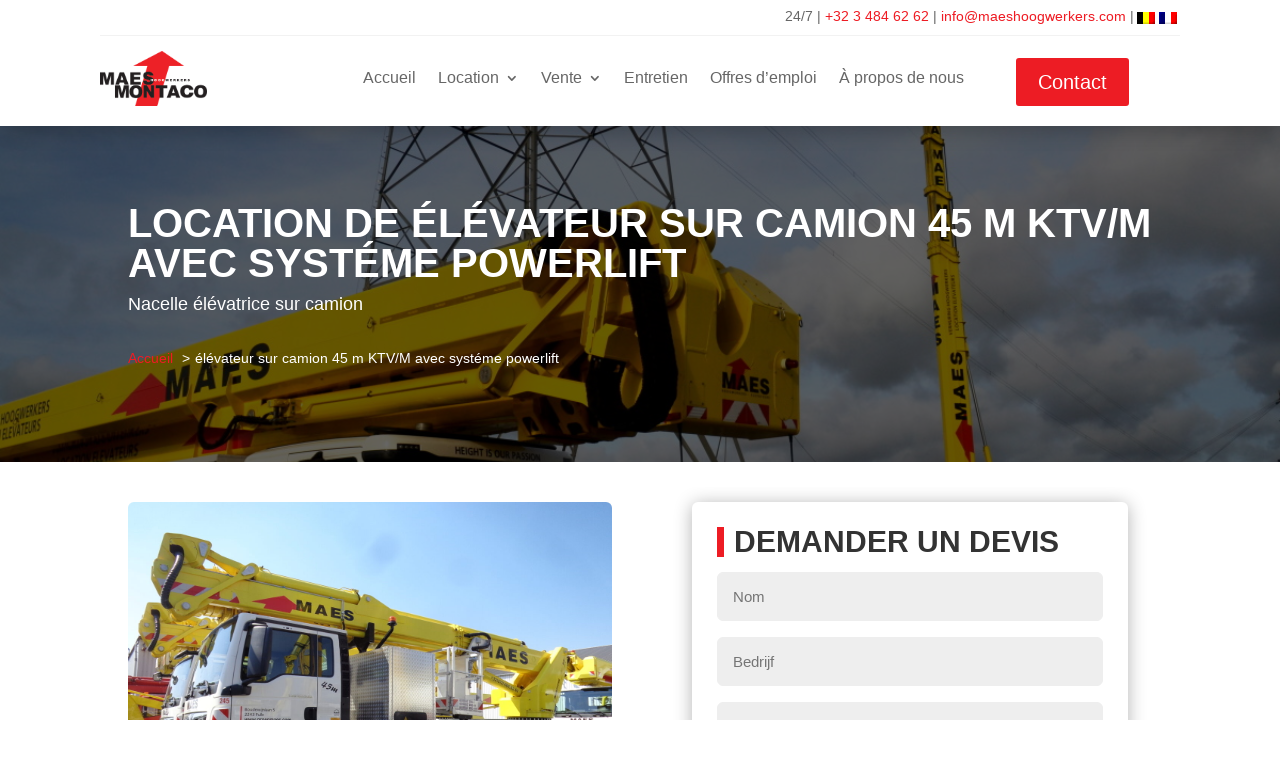

--- FILE ---
content_type: text/html; charset=utf-8
request_url: https://www.google.com/recaptcha/api2/anchor?ar=1&k=6Ldv59cdAAAAAAytafbY8CAVJ2qq324jZ61W3BIO&co=aHR0cHM6Ly93d3cubWFlc2hvb2d3ZXJrZXJzLmNvbTo0NDM.&hl=en&v=PoyoqOPhxBO7pBk68S4YbpHZ&size=invisible&anchor-ms=20000&execute-ms=30000&cb=eek8yo2x2rua
body_size: 48448
content:
<!DOCTYPE HTML><html dir="ltr" lang="en"><head><meta http-equiv="Content-Type" content="text/html; charset=UTF-8">
<meta http-equiv="X-UA-Compatible" content="IE=edge">
<title>reCAPTCHA</title>
<style type="text/css">
/* cyrillic-ext */
@font-face {
  font-family: 'Roboto';
  font-style: normal;
  font-weight: 400;
  font-stretch: 100%;
  src: url(//fonts.gstatic.com/s/roboto/v48/KFO7CnqEu92Fr1ME7kSn66aGLdTylUAMa3GUBHMdazTgWw.woff2) format('woff2');
  unicode-range: U+0460-052F, U+1C80-1C8A, U+20B4, U+2DE0-2DFF, U+A640-A69F, U+FE2E-FE2F;
}
/* cyrillic */
@font-face {
  font-family: 'Roboto';
  font-style: normal;
  font-weight: 400;
  font-stretch: 100%;
  src: url(//fonts.gstatic.com/s/roboto/v48/KFO7CnqEu92Fr1ME7kSn66aGLdTylUAMa3iUBHMdazTgWw.woff2) format('woff2');
  unicode-range: U+0301, U+0400-045F, U+0490-0491, U+04B0-04B1, U+2116;
}
/* greek-ext */
@font-face {
  font-family: 'Roboto';
  font-style: normal;
  font-weight: 400;
  font-stretch: 100%;
  src: url(//fonts.gstatic.com/s/roboto/v48/KFO7CnqEu92Fr1ME7kSn66aGLdTylUAMa3CUBHMdazTgWw.woff2) format('woff2');
  unicode-range: U+1F00-1FFF;
}
/* greek */
@font-face {
  font-family: 'Roboto';
  font-style: normal;
  font-weight: 400;
  font-stretch: 100%;
  src: url(//fonts.gstatic.com/s/roboto/v48/KFO7CnqEu92Fr1ME7kSn66aGLdTylUAMa3-UBHMdazTgWw.woff2) format('woff2');
  unicode-range: U+0370-0377, U+037A-037F, U+0384-038A, U+038C, U+038E-03A1, U+03A3-03FF;
}
/* math */
@font-face {
  font-family: 'Roboto';
  font-style: normal;
  font-weight: 400;
  font-stretch: 100%;
  src: url(//fonts.gstatic.com/s/roboto/v48/KFO7CnqEu92Fr1ME7kSn66aGLdTylUAMawCUBHMdazTgWw.woff2) format('woff2');
  unicode-range: U+0302-0303, U+0305, U+0307-0308, U+0310, U+0312, U+0315, U+031A, U+0326-0327, U+032C, U+032F-0330, U+0332-0333, U+0338, U+033A, U+0346, U+034D, U+0391-03A1, U+03A3-03A9, U+03B1-03C9, U+03D1, U+03D5-03D6, U+03F0-03F1, U+03F4-03F5, U+2016-2017, U+2034-2038, U+203C, U+2040, U+2043, U+2047, U+2050, U+2057, U+205F, U+2070-2071, U+2074-208E, U+2090-209C, U+20D0-20DC, U+20E1, U+20E5-20EF, U+2100-2112, U+2114-2115, U+2117-2121, U+2123-214F, U+2190, U+2192, U+2194-21AE, U+21B0-21E5, U+21F1-21F2, U+21F4-2211, U+2213-2214, U+2216-22FF, U+2308-230B, U+2310, U+2319, U+231C-2321, U+2336-237A, U+237C, U+2395, U+239B-23B7, U+23D0, U+23DC-23E1, U+2474-2475, U+25AF, U+25B3, U+25B7, U+25BD, U+25C1, U+25CA, U+25CC, U+25FB, U+266D-266F, U+27C0-27FF, U+2900-2AFF, U+2B0E-2B11, U+2B30-2B4C, U+2BFE, U+3030, U+FF5B, U+FF5D, U+1D400-1D7FF, U+1EE00-1EEFF;
}
/* symbols */
@font-face {
  font-family: 'Roboto';
  font-style: normal;
  font-weight: 400;
  font-stretch: 100%;
  src: url(//fonts.gstatic.com/s/roboto/v48/KFO7CnqEu92Fr1ME7kSn66aGLdTylUAMaxKUBHMdazTgWw.woff2) format('woff2');
  unicode-range: U+0001-000C, U+000E-001F, U+007F-009F, U+20DD-20E0, U+20E2-20E4, U+2150-218F, U+2190, U+2192, U+2194-2199, U+21AF, U+21E6-21F0, U+21F3, U+2218-2219, U+2299, U+22C4-22C6, U+2300-243F, U+2440-244A, U+2460-24FF, U+25A0-27BF, U+2800-28FF, U+2921-2922, U+2981, U+29BF, U+29EB, U+2B00-2BFF, U+4DC0-4DFF, U+FFF9-FFFB, U+10140-1018E, U+10190-1019C, U+101A0, U+101D0-101FD, U+102E0-102FB, U+10E60-10E7E, U+1D2C0-1D2D3, U+1D2E0-1D37F, U+1F000-1F0FF, U+1F100-1F1AD, U+1F1E6-1F1FF, U+1F30D-1F30F, U+1F315, U+1F31C, U+1F31E, U+1F320-1F32C, U+1F336, U+1F378, U+1F37D, U+1F382, U+1F393-1F39F, U+1F3A7-1F3A8, U+1F3AC-1F3AF, U+1F3C2, U+1F3C4-1F3C6, U+1F3CA-1F3CE, U+1F3D4-1F3E0, U+1F3ED, U+1F3F1-1F3F3, U+1F3F5-1F3F7, U+1F408, U+1F415, U+1F41F, U+1F426, U+1F43F, U+1F441-1F442, U+1F444, U+1F446-1F449, U+1F44C-1F44E, U+1F453, U+1F46A, U+1F47D, U+1F4A3, U+1F4B0, U+1F4B3, U+1F4B9, U+1F4BB, U+1F4BF, U+1F4C8-1F4CB, U+1F4D6, U+1F4DA, U+1F4DF, U+1F4E3-1F4E6, U+1F4EA-1F4ED, U+1F4F7, U+1F4F9-1F4FB, U+1F4FD-1F4FE, U+1F503, U+1F507-1F50B, U+1F50D, U+1F512-1F513, U+1F53E-1F54A, U+1F54F-1F5FA, U+1F610, U+1F650-1F67F, U+1F687, U+1F68D, U+1F691, U+1F694, U+1F698, U+1F6AD, U+1F6B2, U+1F6B9-1F6BA, U+1F6BC, U+1F6C6-1F6CF, U+1F6D3-1F6D7, U+1F6E0-1F6EA, U+1F6F0-1F6F3, U+1F6F7-1F6FC, U+1F700-1F7FF, U+1F800-1F80B, U+1F810-1F847, U+1F850-1F859, U+1F860-1F887, U+1F890-1F8AD, U+1F8B0-1F8BB, U+1F8C0-1F8C1, U+1F900-1F90B, U+1F93B, U+1F946, U+1F984, U+1F996, U+1F9E9, U+1FA00-1FA6F, U+1FA70-1FA7C, U+1FA80-1FA89, U+1FA8F-1FAC6, U+1FACE-1FADC, U+1FADF-1FAE9, U+1FAF0-1FAF8, U+1FB00-1FBFF;
}
/* vietnamese */
@font-face {
  font-family: 'Roboto';
  font-style: normal;
  font-weight: 400;
  font-stretch: 100%;
  src: url(//fonts.gstatic.com/s/roboto/v48/KFO7CnqEu92Fr1ME7kSn66aGLdTylUAMa3OUBHMdazTgWw.woff2) format('woff2');
  unicode-range: U+0102-0103, U+0110-0111, U+0128-0129, U+0168-0169, U+01A0-01A1, U+01AF-01B0, U+0300-0301, U+0303-0304, U+0308-0309, U+0323, U+0329, U+1EA0-1EF9, U+20AB;
}
/* latin-ext */
@font-face {
  font-family: 'Roboto';
  font-style: normal;
  font-weight: 400;
  font-stretch: 100%;
  src: url(//fonts.gstatic.com/s/roboto/v48/KFO7CnqEu92Fr1ME7kSn66aGLdTylUAMa3KUBHMdazTgWw.woff2) format('woff2');
  unicode-range: U+0100-02BA, U+02BD-02C5, U+02C7-02CC, U+02CE-02D7, U+02DD-02FF, U+0304, U+0308, U+0329, U+1D00-1DBF, U+1E00-1E9F, U+1EF2-1EFF, U+2020, U+20A0-20AB, U+20AD-20C0, U+2113, U+2C60-2C7F, U+A720-A7FF;
}
/* latin */
@font-face {
  font-family: 'Roboto';
  font-style: normal;
  font-weight: 400;
  font-stretch: 100%;
  src: url(//fonts.gstatic.com/s/roboto/v48/KFO7CnqEu92Fr1ME7kSn66aGLdTylUAMa3yUBHMdazQ.woff2) format('woff2');
  unicode-range: U+0000-00FF, U+0131, U+0152-0153, U+02BB-02BC, U+02C6, U+02DA, U+02DC, U+0304, U+0308, U+0329, U+2000-206F, U+20AC, U+2122, U+2191, U+2193, U+2212, U+2215, U+FEFF, U+FFFD;
}
/* cyrillic-ext */
@font-face {
  font-family: 'Roboto';
  font-style: normal;
  font-weight: 500;
  font-stretch: 100%;
  src: url(//fonts.gstatic.com/s/roboto/v48/KFO7CnqEu92Fr1ME7kSn66aGLdTylUAMa3GUBHMdazTgWw.woff2) format('woff2');
  unicode-range: U+0460-052F, U+1C80-1C8A, U+20B4, U+2DE0-2DFF, U+A640-A69F, U+FE2E-FE2F;
}
/* cyrillic */
@font-face {
  font-family: 'Roboto';
  font-style: normal;
  font-weight: 500;
  font-stretch: 100%;
  src: url(//fonts.gstatic.com/s/roboto/v48/KFO7CnqEu92Fr1ME7kSn66aGLdTylUAMa3iUBHMdazTgWw.woff2) format('woff2');
  unicode-range: U+0301, U+0400-045F, U+0490-0491, U+04B0-04B1, U+2116;
}
/* greek-ext */
@font-face {
  font-family: 'Roboto';
  font-style: normal;
  font-weight: 500;
  font-stretch: 100%;
  src: url(//fonts.gstatic.com/s/roboto/v48/KFO7CnqEu92Fr1ME7kSn66aGLdTylUAMa3CUBHMdazTgWw.woff2) format('woff2');
  unicode-range: U+1F00-1FFF;
}
/* greek */
@font-face {
  font-family: 'Roboto';
  font-style: normal;
  font-weight: 500;
  font-stretch: 100%;
  src: url(//fonts.gstatic.com/s/roboto/v48/KFO7CnqEu92Fr1ME7kSn66aGLdTylUAMa3-UBHMdazTgWw.woff2) format('woff2');
  unicode-range: U+0370-0377, U+037A-037F, U+0384-038A, U+038C, U+038E-03A1, U+03A3-03FF;
}
/* math */
@font-face {
  font-family: 'Roboto';
  font-style: normal;
  font-weight: 500;
  font-stretch: 100%;
  src: url(//fonts.gstatic.com/s/roboto/v48/KFO7CnqEu92Fr1ME7kSn66aGLdTylUAMawCUBHMdazTgWw.woff2) format('woff2');
  unicode-range: U+0302-0303, U+0305, U+0307-0308, U+0310, U+0312, U+0315, U+031A, U+0326-0327, U+032C, U+032F-0330, U+0332-0333, U+0338, U+033A, U+0346, U+034D, U+0391-03A1, U+03A3-03A9, U+03B1-03C9, U+03D1, U+03D5-03D6, U+03F0-03F1, U+03F4-03F5, U+2016-2017, U+2034-2038, U+203C, U+2040, U+2043, U+2047, U+2050, U+2057, U+205F, U+2070-2071, U+2074-208E, U+2090-209C, U+20D0-20DC, U+20E1, U+20E5-20EF, U+2100-2112, U+2114-2115, U+2117-2121, U+2123-214F, U+2190, U+2192, U+2194-21AE, U+21B0-21E5, U+21F1-21F2, U+21F4-2211, U+2213-2214, U+2216-22FF, U+2308-230B, U+2310, U+2319, U+231C-2321, U+2336-237A, U+237C, U+2395, U+239B-23B7, U+23D0, U+23DC-23E1, U+2474-2475, U+25AF, U+25B3, U+25B7, U+25BD, U+25C1, U+25CA, U+25CC, U+25FB, U+266D-266F, U+27C0-27FF, U+2900-2AFF, U+2B0E-2B11, U+2B30-2B4C, U+2BFE, U+3030, U+FF5B, U+FF5D, U+1D400-1D7FF, U+1EE00-1EEFF;
}
/* symbols */
@font-face {
  font-family: 'Roboto';
  font-style: normal;
  font-weight: 500;
  font-stretch: 100%;
  src: url(//fonts.gstatic.com/s/roboto/v48/KFO7CnqEu92Fr1ME7kSn66aGLdTylUAMaxKUBHMdazTgWw.woff2) format('woff2');
  unicode-range: U+0001-000C, U+000E-001F, U+007F-009F, U+20DD-20E0, U+20E2-20E4, U+2150-218F, U+2190, U+2192, U+2194-2199, U+21AF, U+21E6-21F0, U+21F3, U+2218-2219, U+2299, U+22C4-22C6, U+2300-243F, U+2440-244A, U+2460-24FF, U+25A0-27BF, U+2800-28FF, U+2921-2922, U+2981, U+29BF, U+29EB, U+2B00-2BFF, U+4DC0-4DFF, U+FFF9-FFFB, U+10140-1018E, U+10190-1019C, U+101A0, U+101D0-101FD, U+102E0-102FB, U+10E60-10E7E, U+1D2C0-1D2D3, U+1D2E0-1D37F, U+1F000-1F0FF, U+1F100-1F1AD, U+1F1E6-1F1FF, U+1F30D-1F30F, U+1F315, U+1F31C, U+1F31E, U+1F320-1F32C, U+1F336, U+1F378, U+1F37D, U+1F382, U+1F393-1F39F, U+1F3A7-1F3A8, U+1F3AC-1F3AF, U+1F3C2, U+1F3C4-1F3C6, U+1F3CA-1F3CE, U+1F3D4-1F3E0, U+1F3ED, U+1F3F1-1F3F3, U+1F3F5-1F3F7, U+1F408, U+1F415, U+1F41F, U+1F426, U+1F43F, U+1F441-1F442, U+1F444, U+1F446-1F449, U+1F44C-1F44E, U+1F453, U+1F46A, U+1F47D, U+1F4A3, U+1F4B0, U+1F4B3, U+1F4B9, U+1F4BB, U+1F4BF, U+1F4C8-1F4CB, U+1F4D6, U+1F4DA, U+1F4DF, U+1F4E3-1F4E6, U+1F4EA-1F4ED, U+1F4F7, U+1F4F9-1F4FB, U+1F4FD-1F4FE, U+1F503, U+1F507-1F50B, U+1F50D, U+1F512-1F513, U+1F53E-1F54A, U+1F54F-1F5FA, U+1F610, U+1F650-1F67F, U+1F687, U+1F68D, U+1F691, U+1F694, U+1F698, U+1F6AD, U+1F6B2, U+1F6B9-1F6BA, U+1F6BC, U+1F6C6-1F6CF, U+1F6D3-1F6D7, U+1F6E0-1F6EA, U+1F6F0-1F6F3, U+1F6F7-1F6FC, U+1F700-1F7FF, U+1F800-1F80B, U+1F810-1F847, U+1F850-1F859, U+1F860-1F887, U+1F890-1F8AD, U+1F8B0-1F8BB, U+1F8C0-1F8C1, U+1F900-1F90B, U+1F93B, U+1F946, U+1F984, U+1F996, U+1F9E9, U+1FA00-1FA6F, U+1FA70-1FA7C, U+1FA80-1FA89, U+1FA8F-1FAC6, U+1FACE-1FADC, U+1FADF-1FAE9, U+1FAF0-1FAF8, U+1FB00-1FBFF;
}
/* vietnamese */
@font-face {
  font-family: 'Roboto';
  font-style: normal;
  font-weight: 500;
  font-stretch: 100%;
  src: url(//fonts.gstatic.com/s/roboto/v48/KFO7CnqEu92Fr1ME7kSn66aGLdTylUAMa3OUBHMdazTgWw.woff2) format('woff2');
  unicode-range: U+0102-0103, U+0110-0111, U+0128-0129, U+0168-0169, U+01A0-01A1, U+01AF-01B0, U+0300-0301, U+0303-0304, U+0308-0309, U+0323, U+0329, U+1EA0-1EF9, U+20AB;
}
/* latin-ext */
@font-face {
  font-family: 'Roboto';
  font-style: normal;
  font-weight: 500;
  font-stretch: 100%;
  src: url(//fonts.gstatic.com/s/roboto/v48/KFO7CnqEu92Fr1ME7kSn66aGLdTylUAMa3KUBHMdazTgWw.woff2) format('woff2');
  unicode-range: U+0100-02BA, U+02BD-02C5, U+02C7-02CC, U+02CE-02D7, U+02DD-02FF, U+0304, U+0308, U+0329, U+1D00-1DBF, U+1E00-1E9F, U+1EF2-1EFF, U+2020, U+20A0-20AB, U+20AD-20C0, U+2113, U+2C60-2C7F, U+A720-A7FF;
}
/* latin */
@font-face {
  font-family: 'Roboto';
  font-style: normal;
  font-weight: 500;
  font-stretch: 100%;
  src: url(//fonts.gstatic.com/s/roboto/v48/KFO7CnqEu92Fr1ME7kSn66aGLdTylUAMa3yUBHMdazQ.woff2) format('woff2');
  unicode-range: U+0000-00FF, U+0131, U+0152-0153, U+02BB-02BC, U+02C6, U+02DA, U+02DC, U+0304, U+0308, U+0329, U+2000-206F, U+20AC, U+2122, U+2191, U+2193, U+2212, U+2215, U+FEFF, U+FFFD;
}
/* cyrillic-ext */
@font-face {
  font-family: 'Roboto';
  font-style: normal;
  font-weight: 900;
  font-stretch: 100%;
  src: url(//fonts.gstatic.com/s/roboto/v48/KFO7CnqEu92Fr1ME7kSn66aGLdTylUAMa3GUBHMdazTgWw.woff2) format('woff2');
  unicode-range: U+0460-052F, U+1C80-1C8A, U+20B4, U+2DE0-2DFF, U+A640-A69F, U+FE2E-FE2F;
}
/* cyrillic */
@font-face {
  font-family: 'Roboto';
  font-style: normal;
  font-weight: 900;
  font-stretch: 100%;
  src: url(//fonts.gstatic.com/s/roboto/v48/KFO7CnqEu92Fr1ME7kSn66aGLdTylUAMa3iUBHMdazTgWw.woff2) format('woff2');
  unicode-range: U+0301, U+0400-045F, U+0490-0491, U+04B0-04B1, U+2116;
}
/* greek-ext */
@font-face {
  font-family: 'Roboto';
  font-style: normal;
  font-weight: 900;
  font-stretch: 100%;
  src: url(//fonts.gstatic.com/s/roboto/v48/KFO7CnqEu92Fr1ME7kSn66aGLdTylUAMa3CUBHMdazTgWw.woff2) format('woff2');
  unicode-range: U+1F00-1FFF;
}
/* greek */
@font-face {
  font-family: 'Roboto';
  font-style: normal;
  font-weight: 900;
  font-stretch: 100%;
  src: url(//fonts.gstatic.com/s/roboto/v48/KFO7CnqEu92Fr1ME7kSn66aGLdTylUAMa3-UBHMdazTgWw.woff2) format('woff2');
  unicode-range: U+0370-0377, U+037A-037F, U+0384-038A, U+038C, U+038E-03A1, U+03A3-03FF;
}
/* math */
@font-face {
  font-family: 'Roboto';
  font-style: normal;
  font-weight: 900;
  font-stretch: 100%;
  src: url(//fonts.gstatic.com/s/roboto/v48/KFO7CnqEu92Fr1ME7kSn66aGLdTylUAMawCUBHMdazTgWw.woff2) format('woff2');
  unicode-range: U+0302-0303, U+0305, U+0307-0308, U+0310, U+0312, U+0315, U+031A, U+0326-0327, U+032C, U+032F-0330, U+0332-0333, U+0338, U+033A, U+0346, U+034D, U+0391-03A1, U+03A3-03A9, U+03B1-03C9, U+03D1, U+03D5-03D6, U+03F0-03F1, U+03F4-03F5, U+2016-2017, U+2034-2038, U+203C, U+2040, U+2043, U+2047, U+2050, U+2057, U+205F, U+2070-2071, U+2074-208E, U+2090-209C, U+20D0-20DC, U+20E1, U+20E5-20EF, U+2100-2112, U+2114-2115, U+2117-2121, U+2123-214F, U+2190, U+2192, U+2194-21AE, U+21B0-21E5, U+21F1-21F2, U+21F4-2211, U+2213-2214, U+2216-22FF, U+2308-230B, U+2310, U+2319, U+231C-2321, U+2336-237A, U+237C, U+2395, U+239B-23B7, U+23D0, U+23DC-23E1, U+2474-2475, U+25AF, U+25B3, U+25B7, U+25BD, U+25C1, U+25CA, U+25CC, U+25FB, U+266D-266F, U+27C0-27FF, U+2900-2AFF, U+2B0E-2B11, U+2B30-2B4C, U+2BFE, U+3030, U+FF5B, U+FF5D, U+1D400-1D7FF, U+1EE00-1EEFF;
}
/* symbols */
@font-face {
  font-family: 'Roboto';
  font-style: normal;
  font-weight: 900;
  font-stretch: 100%;
  src: url(//fonts.gstatic.com/s/roboto/v48/KFO7CnqEu92Fr1ME7kSn66aGLdTylUAMaxKUBHMdazTgWw.woff2) format('woff2');
  unicode-range: U+0001-000C, U+000E-001F, U+007F-009F, U+20DD-20E0, U+20E2-20E4, U+2150-218F, U+2190, U+2192, U+2194-2199, U+21AF, U+21E6-21F0, U+21F3, U+2218-2219, U+2299, U+22C4-22C6, U+2300-243F, U+2440-244A, U+2460-24FF, U+25A0-27BF, U+2800-28FF, U+2921-2922, U+2981, U+29BF, U+29EB, U+2B00-2BFF, U+4DC0-4DFF, U+FFF9-FFFB, U+10140-1018E, U+10190-1019C, U+101A0, U+101D0-101FD, U+102E0-102FB, U+10E60-10E7E, U+1D2C0-1D2D3, U+1D2E0-1D37F, U+1F000-1F0FF, U+1F100-1F1AD, U+1F1E6-1F1FF, U+1F30D-1F30F, U+1F315, U+1F31C, U+1F31E, U+1F320-1F32C, U+1F336, U+1F378, U+1F37D, U+1F382, U+1F393-1F39F, U+1F3A7-1F3A8, U+1F3AC-1F3AF, U+1F3C2, U+1F3C4-1F3C6, U+1F3CA-1F3CE, U+1F3D4-1F3E0, U+1F3ED, U+1F3F1-1F3F3, U+1F3F5-1F3F7, U+1F408, U+1F415, U+1F41F, U+1F426, U+1F43F, U+1F441-1F442, U+1F444, U+1F446-1F449, U+1F44C-1F44E, U+1F453, U+1F46A, U+1F47D, U+1F4A3, U+1F4B0, U+1F4B3, U+1F4B9, U+1F4BB, U+1F4BF, U+1F4C8-1F4CB, U+1F4D6, U+1F4DA, U+1F4DF, U+1F4E3-1F4E6, U+1F4EA-1F4ED, U+1F4F7, U+1F4F9-1F4FB, U+1F4FD-1F4FE, U+1F503, U+1F507-1F50B, U+1F50D, U+1F512-1F513, U+1F53E-1F54A, U+1F54F-1F5FA, U+1F610, U+1F650-1F67F, U+1F687, U+1F68D, U+1F691, U+1F694, U+1F698, U+1F6AD, U+1F6B2, U+1F6B9-1F6BA, U+1F6BC, U+1F6C6-1F6CF, U+1F6D3-1F6D7, U+1F6E0-1F6EA, U+1F6F0-1F6F3, U+1F6F7-1F6FC, U+1F700-1F7FF, U+1F800-1F80B, U+1F810-1F847, U+1F850-1F859, U+1F860-1F887, U+1F890-1F8AD, U+1F8B0-1F8BB, U+1F8C0-1F8C1, U+1F900-1F90B, U+1F93B, U+1F946, U+1F984, U+1F996, U+1F9E9, U+1FA00-1FA6F, U+1FA70-1FA7C, U+1FA80-1FA89, U+1FA8F-1FAC6, U+1FACE-1FADC, U+1FADF-1FAE9, U+1FAF0-1FAF8, U+1FB00-1FBFF;
}
/* vietnamese */
@font-face {
  font-family: 'Roboto';
  font-style: normal;
  font-weight: 900;
  font-stretch: 100%;
  src: url(//fonts.gstatic.com/s/roboto/v48/KFO7CnqEu92Fr1ME7kSn66aGLdTylUAMa3OUBHMdazTgWw.woff2) format('woff2');
  unicode-range: U+0102-0103, U+0110-0111, U+0128-0129, U+0168-0169, U+01A0-01A1, U+01AF-01B0, U+0300-0301, U+0303-0304, U+0308-0309, U+0323, U+0329, U+1EA0-1EF9, U+20AB;
}
/* latin-ext */
@font-face {
  font-family: 'Roboto';
  font-style: normal;
  font-weight: 900;
  font-stretch: 100%;
  src: url(//fonts.gstatic.com/s/roboto/v48/KFO7CnqEu92Fr1ME7kSn66aGLdTylUAMa3KUBHMdazTgWw.woff2) format('woff2');
  unicode-range: U+0100-02BA, U+02BD-02C5, U+02C7-02CC, U+02CE-02D7, U+02DD-02FF, U+0304, U+0308, U+0329, U+1D00-1DBF, U+1E00-1E9F, U+1EF2-1EFF, U+2020, U+20A0-20AB, U+20AD-20C0, U+2113, U+2C60-2C7F, U+A720-A7FF;
}
/* latin */
@font-face {
  font-family: 'Roboto';
  font-style: normal;
  font-weight: 900;
  font-stretch: 100%;
  src: url(//fonts.gstatic.com/s/roboto/v48/KFO7CnqEu92Fr1ME7kSn66aGLdTylUAMa3yUBHMdazQ.woff2) format('woff2');
  unicode-range: U+0000-00FF, U+0131, U+0152-0153, U+02BB-02BC, U+02C6, U+02DA, U+02DC, U+0304, U+0308, U+0329, U+2000-206F, U+20AC, U+2122, U+2191, U+2193, U+2212, U+2215, U+FEFF, U+FFFD;
}

</style>
<link rel="stylesheet" type="text/css" href="https://www.gstatic.com/recaptcha/releases/PoyoqOPhxBO7pBk68S4YbpHZ/styles__ltr.css">
<script nonce="6hEN2ON3pReoeXg9U7AcmQ" type="text/javascript">window['__recaptcha_api'] = 'https://www.google.com/recaptcha/api2/';</script>
<script type="text/javascript" src="https://www.gstatic.com/recaptcha/releases/PoyoqOPhxBO7pBk68S4YbpHZ/recaptcha__en.js" nonce="6hEN2ON3pReoeXg9U7AcmQ">
      
    </script></head>
<body><div id="rc-anchor-alert" class="rc-anchor-alert"></div>
<input type="hidden" id="recaptcha-token" value="[base64]">
<script type="text/javascript" nonce="6hEN2ON3pReoeXg9U7AcmQ">
      recaptcha.anchor.Main.init("[\x22ainput\x22,[\x22bgdata\x22,\x22\x22,\[base64]/[base64]/MjU1Ong/[base64]/[base64]/[base64]/[base64]/[base64]/[base64]/[base64]/[base64]/[base64]/[base64]/[base64]/[base64]/[base64]/[base64]/[base64]\\u003d\x22,\[base64]\x22,\x22ZcOPTcOQwqtgw7rDi2sWw7LDkcO/fjnCvsKiw7p2wq7CqcKrFcOEfHPCvinDuS/Co2vCvA7DoX5owo5Wwo3DgcOLw7kuwpATIcOIBSVCw6PCp8Ogw6HDsEpbw54Rw7zCqMO4w41VeUXCvMK0fcOAw5EBw4LClcKpLsKLL3tFw6MNLHMtw5rDsXDDkATCgsKTw4IuJlnDuMKYJ8OZwr1uN0/DgcKuMsK+w7fCosO7VsKtBjM3T8OaJAgcwq/Cr8KCE8O3w6ouJsKqE0IPVFBcwqBebcKCw4HCjmbCoybDuFwMwqTCpcOnw4jCnsOqTMK6RSEswokAw5Mdc8KLw4trHil0w71SWU8TOsOYw43Cv8OWZ8OOwoXDiCDDgBbChwrCljV/fMKaw5ECwooPw7QhwpRewqnCngrDklJCPR1BRzbDhMODf8OcelPCncKtw6hiLj0lBsOdwoUDAUkbwqMgB8K5wp0XDjfCpmfClMKfw5pCQ8KFLMOBwqTCusKcwq01PcKfW8OKW8KGw7cpdsOKFTcwCMK4FxLDl8Oow5ZnDcOrBzbDg8KBwrXDvcKTwrVrVlB2AiwZwo/[base64]/Ds8OEw6V9ecKxJyx5asOsODHDpwE7w7kKHcOxAcOywq9uejkucMKKCAbDqgF0ewTCiVXCggJzRsOZw5HCrcKZeyJ1wocfwpFWw6F2UA4ZwpMawpDCsBzDkMKxM0ccD8OCMBI2woARbWEvKhwBZTs/[base64]/w4FZw458w4ANwolnOAR/b3XDtMKzw7Awc07DjMOzZMKww77Dk8O5asKgTD/DglnCuh85wrHClsOjdjfChMOTdMKCwo4lw4TDqi8qwp1KJmkKwr7DqmnCj8OZH8Omw4/[base64]/QcOiUMOoKTIkKMKPwosow5/CuMKywr9kIRvCjcO6w6XChA5ULwxvwr7Cq1Ifw4nDq0DDm8KEwpw0ZSvCtcKIFx/DqsOBQxHCgyXCsHVWXsKGw6XDg8Ktwq59DMK/dMK/wrA4wqLCtlNtWcO5T8OPYykKw5HDsVxxwo0QJsK9B8KvSELDvx0ZJcO8wpnChCrCicOga8OvSkIdKHoRw4N/NSnDuUcuwpzDv1TCq2FgCwHDqSbDv8Oqw5gYw5rDssOnA8OyZ3hsU8OPwowrKWXDksKvNcKuwqzCmxNpOsOfw5QcRsK1w506VC9VwplKw7nDiGZGXMOMw57CtMOjJMKAw7N/wpdHwqB6w40mKSATw5PCpMOrZiLCgxEcWcO9DcORCcKLw7EoEiLCnsOTw47CvcO9w67Dv3zDrwXCgyrCp3bCvBrDmsOxwqHDkTnCuj5pNsKMwo7ChUXCpgPDhRs0wrE3w6LDrsKUw5/CsB0sX8Kxw7bDtcKvJMOewq3DucOXw4/DnXMOw4ZpwrEww6IYwr7DsRFQw6FkIFHDlMOeH23DhlvDu8OOHcOXw6gHw5UEZsOhwo/DhcOTFlbCqSAFHiDDqRdcwqc6w63DoW4HLiPCmAIbK8K6V3p1woRaMmgtwqfDosKzWW5cw7sJwqVAwqB1McOTcsKEw6nCmsKpw6nCisODw5IUwpnDpDUTwpTDli/ClcKvC1HCinTDnMOmKMOgB3Qbwo4kw7pfAU/Cvht6wqgOw6J5KF4kVsOLKcOmRMK5EcOVw59Hw73Cu8OfJ33CpTJEwqUvB8KNw5/DsmZJbWnDhCHDjmp+w5TCoDIUQ8O8FhrCrk3ChDRwYR/DmsOnw6dxSsKYC8KOwqd/wpI1woUSGU1IwonDtMKmwpHCrWBtwo7Dl2QoDzFXCcOzwrvChEvCoREywpjDlzcib2EMHsOJGVXCjsK2wqLDscKuT2TDkxxDB8KRwqwFV1jCpMKEwrh7Hk8uUsO9w67DjgjDgMOQwoEmUDfCsl5aw4VGwpprIMORBjrDmmXDmsOewpA3w6RXMS/[base64]/[base64]/wqgRwpYYf8OXw7Jyw5luwpVmXcKkG8Khw4RmTwg+w5hrwrvDqMOPPMOYayDCp8OMw69Sw7HCl8KrSMOQw6vDj8O3wp4sw5LCt8OjFmnDpGILwoPCksOfZU5AcsOaK3bDqcKawq53wrbDi8KGwp5Lwp/CpW0Pw5xqwrZnwpU1YiLDimHCmkjCsXrCp8O2axXCtmELSsKXSiHCosO7w4kbIA9nL1FqYcOCw67DqMKhAFjCtS8ITnIdZk3CszwKXwI/[base64]/CkCAmwrrCmVZHwo3Cn218w4rCnAkuwoAqwoQkwokXw5F3w5d7DcKcwrbDh2nCm8O0IcKsS8KBwoTCpRR1EwEQRMKBw6jCh8OOJMKmwqh/woIxHQdYwqbCgkdaw5vCgwAGw5/Cg11Jw7E+w67DhCUlwo0bw4jCscKJbFDChhlNRcKpUcORwqXCmcOKcglfa8Omw6zCs37Dk8KYw5HCq8O8JsOrSCsGYH8Jw4TCjCh/w4nDgsKgwr5IwpkUwrjClCvCuMOPeMO6w7RTaT5bDsO+wooYw5/[base64]/Cr1HCpcK+w7/CksOseMKDw6YJwrLCocKgNWk6QyNPAsKJwrLCnkrDgEHCjAYywoZ/[base64]/[base64]/CoMOYARrDjsKwScKwdFlefiB8w7ouBH1kEMK+UMK1wqHDs8KDw5AAZ8KtY8KGCQRPIsKhw5LDl3/CjEbCjlTDsylEFMOXY8KPwoQEw7ErwpZDBgvCocKEZg/[base64]/Du8KBEk/DqcKnQsOaKHLDrsKgw5YpE8K6w4BIwoTCs2kjw7PDpH7Dpl/DhsKew7TCiyZWAcOcw5g6QxXCk8KrLGoiwpITBMOHbT5iVsKkwoRMQsOtw6/CmV/Cs8KCwogsw61UCMOyw6oCXl02AB9yw6wSWw/DjlRaw47DssKnfX4jQsOvBcK+OCN5wo7CrX5VRA1vNcKHwpXDrxMMwoIgw795NE/DjEjCn8KyHMKMwpjDlcO6wrPDu8OFazrDr8K/EC/Ci8Oyw7RnwqjDgMOgwr5mYcO8woVdwrwtw4fDuH4lw7BGWsO2wqAtF8Ocw5jCgcO6w4FzwozDmMOIeMK0w49QwovClwYvD8Odw4Yaw6PCiEPDlX7DqDcIwpBSbnHCsUnDjwAcwpLDvcOOZC57w7FaBGzCtcOLwp3CvTHDqD/DohnClsOFwqpPw5kWw6zDs1TCjcKsUMKlw7MoW3JIw5k1wrAOUFplWsKDw4N+wo/DpSgcwp3CpGbDhl3CgGpNwqfCj8KWw5PDtSESwpZGw5lPCMOrwojDkMOUwprChsO/QV8qw6fCpMKAcirDv8OEw48Pw5PDm8Khw4hEUknDksOLH1DCosOKwp5ddTBzwqNVGMObw67CkMKDAUdowrcqQcOgwqFdIyVcw5ZsaGvDisKKeEvDunEzN8O3wpLCscOxw6XDjsO/w79cw7PDjMK8woJNwozDjMOLwq/DpsONSAZkw4DDisOvw5rCmD0ROFh9w5HDh8OxGX7DqlnDkMOAUz3CjcO+bMKEwofDosOSw43CtsKOwoVhw6Mlwqd5w6zDqw7CskjCvFHCt8K1w6vDlSJZwqlYZcKTKMKVX8OWwpvCn8KBXcK/wrIxG05nAcKfbMORwrYnwrpbYMKVwpVYVy9gwo19fsKyw6o4w5fDgRxSJgLDq8O3wrTCvMOkHRXChcOxw4sIwr86w6xnOcO+MjNcPsOlaMKuC8O6GxXCq1sgw4zDnlxRw4B3w6gpw7DCoEJ8MsOgwpzDlVc6w73Cv0PCi8KkJ3LDhsK+Gkd+dV4OBcOQwo/[base64]/w4/[base64]/Cq8Kyw4V1Lld6w4nCmHHCicKOKmAOw64UX8KbwqQFwqxEwoXDtl/DhBFawp8fw6Qxw5PCmcKVwrTDkcKtwrcsc8KCwrPCvgrCmMKSTGPChC/CkMKnG13Co8KreyTCicKswpVqOgpAw7LDm35oDsOrT8Okw5zCtBzClsKjB8Ozwp/DmCpqCRPCqg7DpsKawpJhwqbCisOPwqPDkTzDvsKswoHCtBgHwr/CoRbDicKYXhEDBEXDosOoQHrDu8OJwrdzw5LClElXw7ZYwrnDixTCjcO4w6fCqsOAHsOXHMKzDcOES8K1w5xLDMOTw7/DmT4hAcKdOsKiaMOLLMKTAgLChMKOwrEiVgvCjjrDsMKRw43CjSIwwq1Xw5nDtRjCnl1bwrrDoMOMw4LDnlxbw4RBFsK8B8ONwp9+QcKSPF4Ow5XCmSHDm8KFwpEfEMKbOTkYwrkywrYvNDLDsgMUw5c1w6BWw5fCrV3DuHNKw7nDlR8oJnHClWlgwpzCgG/DmlHCvcKtZG1ew7rDnADCkRfDg8O6w6fCv8Klw7Rowp9bFSTDjXxiw7/[base64]/DhRZ1KcK2wqUuwrfCs8KHw54cwqshBcKCYFDDiEBfI8KIAgQkwqTCj8O6ZsKWH1E3wqdEf8K6EsK0w5I3w5bCtsOQfRE+w5hlwoLCjD3CicOZR8OmBhnDjMOVwpx2w48ew7bDsXTDhBdywoNDdSvDr31XO8Ocwp/Dl20yw7bCu8O2RnoMw6XDrcO+w5nDocOXUgNmwrwIwoDCmC8/SUvChzjCvcOywoTCmTR7KcKLLMO2wqbDoCjChHLCqsKEGHo9wq98C2XDqMOPdMOHwqzDiFTCocO7w44IXEF/[base64]/DqMKAwoZrTng/w5dAw67Csg/CogUgGBQJLnLClMKFe8K7wqNjLcOITMKwTjNNJcOhLgcmwp9iw4IFfMK2UcO2wqXCpX/CjVMFAsKIwp7DrB0kWMKVDsO6Vl0mw5fDucKCCE3Dm8Kqw40cdDHDhMO2w5FWTMKuRhTDjxpbwoNuwoHDosKDRcOtwoLChMK+wqHCkFlcw6/CksK+MRzDp8KWwoR3LcKASxBaPMOPRsOvwpvCqHIrMMKVXcO6w6LDhznCvsOcIcOGOh/DiMKUe8K0wpEUVCNFW8KZBMKEw4jCm8Ktw65eesKuKsOMwrlFwr3DjMKQIRHDvzE1w5VfDUEsw6bDmmTDssOUX3ZAwrMsLBLDvcOIwqrCosOlworDgcO+wqXDq3VLwrTCjnLCvsKwwrAYRQfDjcOFwoHCvcO/[base64]/Dh8KZfFfCjnLDoMKwFT7CmsKcw6zClMKhIV1AKUFoLsK5w6cgJETCrVJTw7XDhmcSw6cFwobDs8OYecKgw6/DiMKrAyrDnsOmAcKjwoplwqzDgsOUH2fCgU1Nw4XDl2giSMKtFHoww7jCu8OOwo/DlMO3JynChGYVA8OfI8KMb8Oww7BqKTPDnsOqwqfDp8OYwqLDiMK/w4EpT8K5woXDocKpWiXCocOWdMKVwrFAwrHCkMKnwoZaDcOabcKgwrIOwrvCvsKER33CuMKfw5zDrWkvwpMcZ8KWwrt0GVfDp8KOPHhHwpPDgX1gwrrDm2/ClxLDkD3CsTp8wrrDq8KEwrLCp8OSwro1QMOvaMKNbsKfFmrCrcK4KDxWwovDnkdOwqQAAn0DIhEFw73Ci8OMwrvDgcKpwrJ6w4cRfx11woJBSxfDiMOYw5LCm8KAw6LDvQnDqloNw5HCp8OzCMOIaT3DiXrDhk7CiMK0S0QtWW/DhHXDiMKtwoZFEj9Qw5bCmT5eREbCsFvDpV9UXwbDlcO5YcOhTU1BwrIxTsKyw4I0SmUNScOvw5zCu8K4IjF6w5fDksKSOXArWcOuCMORUQDCkXIPwrPDvMKtwq4tKSPDt8KrO8KuHWXCkTvDv8K/ZxY+NB3CocKuwqkqwoxRKsKMUcOJwqHCnMO2RVpIwr83KMOMAsKUw7DCp25jHMKywplICQYAEsKHw4DChVnDqcOyw77DpsKdw43CuMO0LcK4bwstQU/[base64]/PlBCwqd3bytpd8OkezrCk8KhW8KzV8K8w7/CrmfDgAsvwoJ6w4EfwoDDmX0fMsO6w7PCllNCw48EBcKewrHDvsOmw5VZCsKbNSNywqnDicKyRMKHUMKqIsOowqksw6TCkVpiw516JEUow4XDn8O0wp/CvkpsY8O8w4bCrsKgRsOhMMOOfxgIw7pHw7rCq8K8w5TCvMOSL8Kywr98wqQSZ8OLwp/Ch31ff8OCMMK4wpZuAHjDhgzDhlfDl33Dj8K7w7Jdw6rDi8O6w5V3LDXDsX/DrEZ1w5APLH3CtmnDoMK9w5Z4W3o/[base64]/dXzDlcOmRihkUglaw5dJwo/[base64]/w55XworClcKww4XCn0pxwojCk8KWHcKswrfCg8K/VXvCk3zDm8KhwrzCrcKXY8OWPwPCtMK+wqLChjzCgsOJHzvCksKwTmwWw6Frw6nDoyrDlTHDl8K4w6ocWlrDukzCrsK7TsOxfcOTY8OlfzDCnnRDwqZ/XMKfETJfIRFDw5bDgcK6KjfCnMOFw4PClsKSQm8UVXDDgMOwXcOBdwooIU9vwrfChj50w4rDqMO4KBNyw6DCt8K1wq5Dw44cw6/CrBp2w4gLBWwUwrbDu8KbwoDCqGvDhE1gQMK7KsOHwqTDrsOLw5FpB11RVAMrZ8OoZcKpM8O9JFvCrsKIS8KyFsKzw4XDrhDCuV0TfX5jw4vDicO4SD7DksKac2LCqMKzZT/DtzDDgEnCrgjCksK0w6ETwrnCm3RYK3nDoMO7YcOlwpdlaWXCh8K9SQo7wox5AjInSVw0wovDpsOkwo9QwoTCo8OvNMOpJ8OxAwPDn8OsIsOuP8OJw7hmVA/[base64]/w6g4wpbCk2DDg8OAw5oywpzCt8K2csKgXMKMYyINwpN/EnXDk8KfHRVXw4bCgsOWWcOvAE/CpivComACS8K1UMO/YsOhEMOMQ8OOIsKaw6/CjQnCtEXDoMKVeR/CvgPCsMK/f8Klwq7Dn8OWw7B4wqzCnXoENWDCusKdw7LDkSzDnsKcwogHNsOCDMOpcMKqw5BFw6fClUDDmFvCmnPDrwjDvz7DgsOfwoJQw6XDl8Osw6FRwqhrwqMpwrwDw6rCk8KRXDvDiAjCsRjCksOSeMOpYcKxKsOCNMO9AMOdaQAmXFLCuMKNK8KDwp4pPUEeC8K/w7taGcOBZsOqFMOiw4jCl8OWwq5zQMKVDXnCth7DoRLCt0rCnBBYwr4NQisKecKMwp/DhEfDsBcPw7TCikbDmcOsdMOEw7NPwoPDu8K9w68WwqjCusKBw5VSw7x1wonCksOww4vChzLDtT/CqcOfeRHCvMKDKsOuwo/[base64]/Doi8zwqHDo8Khw5nDkcKCwog9wohOKxAtLsK8w5vCvgvCt09LXyHDisK7fcOSwpzDusKCw5PClsKsw6bClwBZwqJEK8K1VsOXw53CgT0Awrl4EcKPB8OowozDjsO2wr4AG8KVwrJIJcOkcFRBworCocK+wr/CiyFkQl1yEMKuw53DuGV5w5MFDsOxw7pkasKXw5vDhzZWwqsVwoNXwqAaw4zCsn/CpsOnGz/DvRvCq8O6FkbCgsKBQhPCqcOofh0Rw7/Ci1LDh8O8bsOYX0jCssKlw4vDkMK9w5/DsVYaLn5cZcOxDnV6w6BDe8OHwp0/[base64]/[base64]/wqXCpsK2wqsjNQDCk8Kyw6B8w4XCncKIesOPUmZJwqfCtcOJw6h/wpbCrHjDlQ4qTMKpwqsMOWw+O8KGWsOTwrrDl8KHw77DgcKCw6B2wrvCjsO5A8ObOMOFaj/CqcOJwroGwpUWwp47YS7CoQ/Chg9aH8O6NVjDiMOXKcK0ZlTCmcOFEMONRVvCpMOITRnDrj/CocOhHsKeER3DusKoSkMRenNQUMOibyUyw4ZtQMOjw4pzw4jCulQJwq7CrMKsw7/[base64]/Cui9JwpXCmmTDi0bCkTlrw4t5Mj0UJcKgTcKLMTQEEzl1QcOWwqTDnx3DtsOlw7bDkG7DtMK8wowKJXjCusK0M8KPdXRfw7pkw43CuMKIwo/CisKSw4NPXsOswqZge8OEDER5QmvCqVPCpDjDscKJwobClMKkw4vCqTFddsORehDDo8KKw6d3fUrDhEbDm3/Dt8KRwq7DhMOdw60nGkbCtT3Ch1xpEMKFwoTDrw3CjGDCs29JNMOsw7AAbT4uE8KwwoE0w4zCmMOXw5dew6XDizsaw7zCvh7Ck8KWwrZwRWvCuCHDvX3CoBjDj8Olwp8VwpbCl3JdIMKxYwnDrDNxASrCkizDt8OIwr/CucOSwrjDrFTCrkEWAsOEwpDCtMKrUsK8w6YxwofDrcKYw7Rkwpc8wrdLAMOzw6xDbMOWw7IJwp9GOMKMw6JSwp/Ds39uw57DoMOtTyjCsRBAaAfCsMOVPsOLw4vCgsKbwpQBWCzDvMOow4vDisKpXcKQclLCpXMWw5JCw4zDlMKzwq7CssOVQ8KUwrgswo0/wqfDvcOWdUYydnlWw5VpwrxZw7LCvsOdw5vCkhvDnk/[base64]/CjcOPwpvDvsOafxgYw5PCpULCn8O5Xi7DmsKPMsKywrbCthXCn8KfK8OOPiXDum1KwrDDmsKREMO3wo7CtsKqw5LDtRFWw4jCkQ9IwrNQwpQVwq/Dp8OxcWLDhWs7YwEUOzFDIsKAwrdwX8Kxw69sw4XCocKYNsOYw6hSVXhaw71RBUpUw7xoJMO3NwcqwqPDqsK0wqpuXcOkecOcw4bCgcKHwqJkwqzDk8KGCsKywqPCvVfCkSwwFcOBLgPCvnXCj0sFQHXCn8KewpUOw4h2b8OeQw/CqMOqw53DtsO9WmDDi8OSwoQMwrZYT31tGsOvWQdiwq/Dv8O9ZRoNbE1wAsKTe8OWHz7CqhsRasK9OcO9XVslw7vDnsKedcOSw71AdR/Dk2ZmQX3DpsOOwr/DqgjCtTzDl0vCisOyEzdWXsKXZCFjwr0lwqDCs8OGFsKaEMK9DAlowoTCm3AgHcKcw7XCtsKnEsOKw4nDo8KIGkMiJMKFOcOYwrDCrH/DkcKXLE3DtsK1Fi/CgsOfYggfwqJCwp0AwpDCqVXDlMOSwow0RsO0BMOxEcKQQMORHMOaaMKILMKzwqo9wocHwpgSwqIDW8KzXV3CtcK3Ryg/[base64]/Dl2F/w71KwqtWw7AqwobDkCk6bcKXW8Oxw5PCm8OBw4NYwo3DvsODwozDuGMJwrs3w6HDsAXCvXDDkV7Dsn/CkMOPw47DnsOKXGNHwrI+w7vDp0/CqsKEwrjDl190fkPDrsOIR3YOIsKfOB0+wo7CuDTCu8KeSW7CrcOYcsOOwozClcOhw7nCgsKVwp3CsWBEwo0gJ8Kmw6waw6l7woPDozbDjsODUBnCqcOMbC7DgMOXUEV+EcONVsKjwpDCksOow7XDnGI3L1PCs8O4wrx5wrbDoUXCpMKTw4nDksObwpYcw6DDiMKVQR/Dtwd7DDvDvBFVw4xHDlLDvT7CnsKxYSfDh8KHwo4SAi5CWsOuAMK/w6jDvcKLwofCuU0AaEzCr8O/I8KhwrFYYiLCmMKawq3DnxwwQxDDucOJQcKLw4rCuS9mwpdYwpvCmsORJcKvw5nCvUXDigwFw7HCmxljw4zCgMKRwrnCpsKcf8OxwoLCrkvCq3PCoWEgw7/DnnnCu8KbQWAocMKjw5bDgAQ+CBPDn8OIKsK2wpnDgyTDnsOjGMOaIUYWU8OzE8Kjem0uHcOwBsKww4LCnsKKw5XDizJqw5xDw7/[base64]/DpAVSw6HCksKew59qw6VoXMKAWTJ/GFJvOMOYOMKjw64+TULClcKJfH3Cm8Kyw5XDl8KHwq4JSsK2d8O2FsOiMUF+woR2FnrCssOPw583woFGZSBsw77CpD7Do8Kfw7NHwqBoEMO/HcK7wqcww7UNwoXCghHDpcK2CwtswqjDgT/CrG3CjmPDvFPDkRDCu8O6wpJZcsO+cn9UBsKzUcKfFztaPg/CtC3Dt8Oww7LCmQRvwp8cYX84w602wr5Twq7Cn0HChFdHw60xQmjDhcKrw6zCt8OHG3lwYsKTG1kkwrZVccOVc8OiZcK6wpxbw4HDncKpw5Bdw4dXVcKKw4TCmH/[base64]/ChTYZfn9PAVvCjMOOJ8K5PiA3w6Rlc8OPw5UibMOqw6Uvw6bDvSQxBcObBCxHOcOAaDTCinbDhMOuaQrDkkQkwrZjSzICw6nDsw/CtWFlKlYgw5/ClTNKwpEnwopDw5pND8Kcw5PDiVTDssO8w5/DjsKtw7xbI8OEw6gqwqMmwp0cbcKHMMOyw6XDhsKOw7XDgkDChcO7w57Cu8K3w6FZSzYWwrvCh1nDi8Kdekt4ZMKsbSJiw5vDq8OXw7LDkzF/wr42w5tuwoHDrcKNBksKw5PDisOwe8OHw6ZoHQPCg8OFFSksw4x9ccK/[base64]/Cpxk6wr8vwqrCvRHDucO4w55+wq42w7MCfC/DjMOIwoIZVEhAwpbCmTfCocOpD8OqfsKjw4bCjR5aGyZPTxrCrXDDnSDDm2nDvV0XYRARZMKeIx/Cmm3ClU/CocKIw4XDgMOmKsK5wpwMJ8OgGMO9wpHCokzChwl5EMKtwpc+HFFhXzEnHsOYXkHCtMOXwoZiwodkwoBeex/Dp3nDksO8w7zCkQULw6nChwFZw6nDokfDjxI8bArDgMK3w73CqMKhwqF4w4HDqhPClMOUw7PCt2/CmxjCmcO3TDFgFsOCwrAOwr/CgW1mw48NwpBuKcKbw7EyUgLDn8KRwqNUwrARfcOKT8KswpZrw6ccw5B7w5HCkAnDgMOET2vDuCJWw7TCg8Ozw7N1VCfDj8Kcw7xEwpB2HRzCmW8ow63ClncGwpsyw4bDogrDpcKoI0UiwqkZw746XsO5w5Fnw5jDrMKCIxEWUxgBYAY/FHbDisOlJHV0w63ClsOlwpfDtcKxw45Hwr7DnMOfw5bDtMKuP15wwqRiPMOFwojDtiPDo8O/w6oIwqJnB8OzKsKBdkPDpcKRw5nDkEExcwYXw4NycMKzw6DDosOaPnU9w6IfI8OGexrCvMK/wpZZQ8O8dEXCkcKZL8Ked2Q7YMOVMTVBWgU8worDqMOYKMOUwoxSPgjColTCv8K4SBgdwoI/BMOXKxzDjMKrWQFxw4fDkcKZAE5xMsKtwo9XNSsmCcK4R0PCqU/[base64]/CmU7DpMOswqhpTMO4wqJuXMOqXxPCn1Nawp1zaWjDmCjChh3CncOyMsKeEHHDpcO4wo/DkFUHw7/[base64]/DgMKZd8OwLzEow5BxE3XCpcKdEcK7w6kswpcsw5wywofDuMKDwrrDv2E3F3/DnsOuw7HCt8OowqTDqHI4wpFSwoLDvnjCgsO/Q8KUwrXDusKtUsOGUn8OKcO2wrPDvxTDrMOHGMOWw5xywqYKwp7DgMOFw6XDuFnCg8KlcMKUw6vDpcKAQsK0w4oPwrM4w4JtDMKqwq5mwpwccBLCh0DDvMKaccOPw5nDtHDCr1VXf2XCvMOXw5jDosKNw7/[base64]/DoGPCscKPw51+w6bDjMOuRcOhU8OKwqt6w75gBjvCssKiwrfCpcKLFGzDuMKYwrXDth1Kw7cWw7Esw7dpI04Ww63DtcKHeiJAw70Ifm8Gf8Ktb8O1wrA0amPDuMOSZXrCpEU3LcOkf1PCmcO6IsKJfRZfbVXDmcK4WCVgw7PCvyDCl8KjCQTDocKZIHhtw5F/w4wEwqEsw4M0RsOKLxzDssOGJsKfMHNHw4zDjg3DjsK5w5dow6kdWsObwrdgw6J+wrfDpMKswo0UE2FRwqjDkMKgYsKRITzDgwkXwqTCj8O2w78WHwFvw77Dg8OxchQCwqHDuMKHeMO4w77CjSF7el3CjMOSdcKRw7DDuz/[base64]/NcKrWDzDh8KzeGTDoGMmc8KyFMKZK8Ksw4N6wpwEw4Rdw7xxMXU7Xi7Cn3wWwo3DhcKnUQvDiB7DosOYwopowrHCh1XDvcO/FMKCeDMpAcOCQ8KDCBnDlWHDrXBka8KGw7DDuMKwwo7Dgx/[base64]/CoyF3w5rCsW4lwqXDhzARQVI9dgYtaSFJw7oodsKPRsO/MRrCv3rCk8KRwqwzYi/Di2Z2wrHCvcOQwqHDtMKOw5fDjsOTw7Mbw7HCjB7CpsKFE8OtwoB0w4Z/[base64]/[base64]/KsO3wrI9w5nDscOsL1fCqRnCjcOdwqtkCTnCr8O9EzbDt8O/QMK7My9nZsKAwrPCrcKUbHPCi8Oewrk0GnbDpMOScQ7CssOmCB/[base64]/cBAJwr7DncOUw57DsBR/W8KEwqxZw4UdOsOOF8O7QMK7wrIXMMKEKsOxVcK+wqLCvMKVBzczcXpdcB9nw6ZEw63DuMKqRsOycyfDvsKVSWI2eMOfJMOcwoLCscKkUENew6HCs1LDtk/DvMK9wo3DnT0Yw6MnNWfCq3zDg8KSw7hYLzAEGRzDhXvChgTCn8ObScKjwozCvzUJwrbCssKvc8K/[base64]/ChcCw7jCtMOlYcOpDzHCq8OtQyBSwrcTCsKaPcKQw4E0wpwjasOIw4tyw4AmwonDqMOCGBs/BMObRz/[base64]/DlsK5GnXDt8OkwqPCml5SaWHCqsOtMcKvJE/Dh8O/[base64]/[base64]/DpmYSTSbClsKkwppIT8OxNih/[base64]/DgMOjN8KsGXZPASTDpsKCIX/[base64]/[base64]/w5zCp8OAw57DrcOVwowDfj/DpQ9aw64iWcKcwr3DkUbCnsKxw68jwpfCvMKXeADCnsKqw5TDu3sIEHfDjsODwrF5IE10aMKWw67CksOJGl0fwr/[base64]/DrcKfw4V3Lw7DjFI7wqgbwprCmyZoecK0XS5zwpsjNMKxw7Aaw5LDinkYwrPDj8OmIwfCtSvDr2xwwqAfE8Kiw6Y9wqLCmcORw4DCvBxlb8KBX8OeBTLCgC/[base64]/CpgzCsXjCncKeCcOAZsK9R8OwwqRTw5AJD2jCg8KASMO2Lnd2ScOYPMKzw73CrsOrw4R3a2zCnsOlwoZrdcK4w5bDm3DDk2FVwqYxw5ILwrTCpUFAw6bDnCnDkcOeawgPPkQ2w6TDmWZpw41jEiAvGgsIwqs+w6HCi0HDtjrClX1Bw5AOwpERwr1dYMKcDUzClV/Du8KZw4tpE0hvwoLCjzclaMK2cMKqBcOMAVx9PsKWeigRwoB0wohPRMOFwqLCh8KUb8OHw4DDgntcEFnCukzDnsK6MXzDssOdBTt7DMK0w5kjNEDChkjCuTjClsObPGHCosOywoYiSDFBFlTDlTrCksO1DgwUw7B0BHTDuMK5w6dMw7YbcsKCw5kkwp/ChMOOw6orNUBUfjjDvcO8Pj3ChMOxw7XCicK/w7oaOsOaWXxdVjHDjsOWwpNfM3jChsKSwqFyQiVNwr8xFkTDlkvCiHAew4nCv07Do8KwJsKBwo4qwpQgBQ0vRHZJwrTDiE5EwrrCuV/CmTNNbQ3CscOUfl7CsMOhasOXwr47w5rCh2FCw4MFw7l7wqXCrsOedHjCqsKAw7/[base64]/woDDqzvDrEPCqD9Dw6Jqw6TDvMOuw5bCtzYGwrjDulHCusKZwrA8w6bCoBPClTtiSEE4FhjChcKUwpRSwp7DtQnDmMOswrwGw5HDtsKdJ8OdB8OgF37CoQM7w4/Cg8OXwpbDocOQJ8OfHg0lw7FzSkzDpsO9wpFdw5PDjWTDvWfChMOQc8O7w5Mvw6xMVGDCjlnDoQUULC/Crl/CpcKsXRTDu2BQw7TDhsOlw57CmGhpw4xPDlHCoCRXw4zDp8OaAsKyTScoQ2nDoDjCqcOFw7nDjsOlwr3Dl8ORwqtQw53CpcOyfgElw5Zlw6PCoH7DosK+w4tmXsODwrUwDMK1w7oJw4MKPAPDgsKNA8K3VMOTwqbDrcKKwrp+enkOwrHDuWxpEV/DgcOPZhpjwp/CnMKmwrwBWMOtC2JeBMKTAcOlw7jCgcKQAsKswq/DgcK0K8KgHcOuZw9/w7FQTTkFT8Oie0dtUgzCrsKfw5gEcXZbacKzw6DCq3YZIDBzGMKSw7HCqcOxwo/DuMKlC8Oaw63Dv8KUWlrDncOaw6jCscK1wo8AdcOfw4PCpXDDoTnCgcKAw7rDkW3DqnM8NGsVw6wCLMOTPcKaw61Nw7tkwpXDp8Oyw5oBw5fCiVwPw7w7aMKOH2jDriR7wrtswoxVFB/DplRlwowzVcKTwqlcJMO1wr0tw45RYMKsf28yC8K0NsKBI2MAw69hZ1XDgcO/E8K1w4LCiBLCoUHCi8OFwonDtkRTNcODw6fCm8KQXsOKwpEgwpjDtsOKGcK3WsKKwrHDsMOvGmQnwooef8KbEcO4w4nDsMKeKmVVZMOQMsO0wrgyw6nDucOWI8O/UcK+AnvDm8OvwrJJMMKgPCdoDMOHw78Jwp01bMOvFcKKwpl7wowYw4bDnsOabTLDoMOVwrkJIR/Dn8O4L8OZR1PCpWPDqMOicnwMX8K+HMOMXxYyXsKIFsKXf8OrL8O8L1VEKE90YcOcOQQdSjzDuRl7w4UHcjl5HsO4Qz/[base64]/ChHl6Sxszw7XCnQcEwpzCvcOPwoPDkXkxwpgvOSDCoRtuwoDDmcOify/CvMOiSFTCggTCnMOcw6PCmsKyw7TDrsOfDG/CiMOzMgACG8K3wqjDtC8UQ1QNRMKLHcKKd3/CjFjDosORZgHCicKtMcOgdMKIwrlRCcOWZcOfPzp0M8KCwq9PQGjDksO6SMOqDMO7F0vDssOSw7LCg8O1Hl/DlxRjw4kNw63Ds8KKw4JSwqMNw6vCtcOrwrMJwr4jw5Bew5rDmMK2wonDh1HClsOpeBXDmEzChkbDui/[base64]/CuBrDrhUbw6bCvHgQQSXCpyVnw6XDvHPCiBYEVFXDjh9DGsKYw6I3P0/[base64]/wrHDsVAiLW5jGFhDwp9jYyhnw7nChAITXkvDunnCtcOTwrVqw4LDrsOqQ8O0woQfwq/CrgUwwp7DgFrCtDZ1w5hVw6BOfMO5XsOUW8ONwrRmw47Du315wrrDoRFMw68aw5xJJMKUw6wEJMORJ8Oxw4IeAsKYfFrCry7CncKmw4k7AcKiwqPDqmXCvMKxTMO5HsKjwq8hSR8XwrxKwpLChsOkwpJQw5JcDkU6ehzDvcKnQMKpw4XCkcOow49Hwo0YKcK0GX/CjMKKw4DCssOiwpMbKcK8fRzCuMKSwrTDvFxvOcKiDCvDiXjCv8KueGsmwoVlEsOowrTCgX1pB1FqwpLDjFHDkMKQw7fCuxLCt8O8By/Dgmsvw496w7fCuE7Dt8OEwqfCh8KJc0EmCMO+fUsqw6rDn8Onfj8Lw68Nwr7CgcKMfRwXHsOQwrcjdMKbGXhwwp/Dk8OrwrwwbcOFOMOCwqkvw4BeUMO0w6Bsw5/Dg8OER0DCsMKJwpl8wo5PwpTChcK2KgtdHsOjAcKPMW/Do0PDtcKXwrBVwoc6w4HCmQ4bM0bCs8KTw7/DmsKbw6XCqnkPG0YZw4wZw7TClW9aIVvCsVjDk8Ocw5rDkBLCgsOKKGfDlsKNaA3CjcObw5ccdcKOwqjDgRDDmcOwb8KFasOrw4bDvFnCgsORYsO5wqvCiyt7w5NLLMKEwpTDhWcAwpA4wqrCqnLDtz4ow4XCji3DuSoODsKCET/CgShcFcKGC3UWCsKuS8KZRCvDlgHCjcO3V0ZEw5V1wqQVN8Kdw7LDrsKtaGTDisO/w7EEw5cJwoJhRSTCgMORwps0wqXDgjTCoT7Cn8OxHMKmTH5pUS5bw5vDsw1tw77DssKNw5rDhDRTMX/CvcOlHsKbwrlBaFkHT8KaBcOMGzxXU3TDnsOIakMiwpZtwpkfNsKTw7rDpcOnGsOWw4UTRsOfwqrCqGXDqTJmNUpQMsOyw7FJwoJ2eFUDw73DpVLCi8O4LsOhaDPCicOmw7wAw4w0csOlB0nDpkLCn8OTwolsZMKmRnkQw5fCtcO1w55hw4bDqMK/[base64]/[base64]/DsTBifCnDkMKWwod8fMKLa8KlwrwwTcK+w5FRE2A/wofDmcKkFHLDmsOMwq/DnsKsFQlyw7JHOQxzJSXDmy48WFoHwp/DkVhgRXxvFMOAwqPDsMOawoTDh1IgDQrCpMOPL8ODFsKaw5PCrh5Lw54fXgDDiFoAw5DCowopwr3DiA7CiMK+SsKUw4JOw6x/wqFBwoddwq4aw7fDrTJCFcOJasKzNjLCpDbClTk+CQpWwqViw4k5w5cvw4dFw4bCs8K8XsK5wrrCgDNTw7sUwrDCnjwhw4tKw6vDr8OBHAzCvRlON8O/woVmw40iw7DCoEPDpMKMw7oxA0d4woByw7N5wo1wFXQqwrjDp8KPF8OTw5TCk3s3wpVnQnBEw7vClcKAw4ZPw73Cnz1Sw4jDjAF/ScO7U8Olw7rDlkFbwrDCrRtBH3nCjnsWw4I5w4nDt1VNwoooZA/CjsO+wqPCpiXCkcOHw6sYEMK2YsK1MhgTwqjDvmnCgcK/UxhqXihxTn7CmiAIRUg9w5VkT1g4fMKKwq8Fw5bCmsOew7bDi8OSHggxw5XCl8OXKB9hw7HDk0URVcKOHFpBdSnDq8O0w5TCisOSbMO8dx54wphEYTvCg8O1aUnCgcKnFsKmUjPCmMOxE04JGMOmPVvDvMOUOcKhwojDnX9Ww4/[base64]/wpbDucObRMK8w4XDt0M/wrwfBMK4w7vDhcOJL14Cw4vDkmrCmMO1ECXDrsOrwqXDpMKbwq/ChzbDo8KYw6PCnVddAmQqFiUrJsOwM0k+NjQgEh/CjgrDgV1Rw4bDgQ9kE8Oyw4UXwrXCqBvDmCrDgsK7wpFHJ1RqYMOQS1zCosOwAw3DscOww713wowLNMO2w4pmfcOtQi5nTsOqwrbDtRdEw6rCiwvDiTXCtn/DrMObwpVmw7bDuRnCpARgw7Q+wqzDqsO4wo8sWE/DmsKqTj0hb0YXw61tAGzCp8OIBsKeGUMewpNswpNHF8KuGsO0w7fDg8KEw6HDigYARcKaBVbCt3wHETI\\u003d\x22],null,[\x22conf\x22,null,\x226Ldv59cdAAAAAAytafbY8CAVJ2qq324jZ61W3BIO\x22,0,null,null,null,1,[16,21,125,63,73,95,87,41,43,42,83,102,105,109,121],[1017145,130],0,null,null,null,null,0,null,0,null,700,1,null,0,\[base64]/76lBhnEnQkZnOKMAhk\\u003d\x22,0,0,null,null,1,null,0,0,null,null,null,0],\x22https://www.maeshoogwerkers.com:443\x22,null,[3,1,1],null,null,null,1,3600,[\x22https://www.google.com/intl/en/policies/privacy/\x22,\x22https://www.google.com/intl/en/policies/terms/\x22],\x22IxJYKYhvB6nagM7WpqePu0wjlafiDy2c3yvqKbtEyXw\\u003d\x22,1,0,null,1,1768926644282,0,0,[20],null,[5,178,155,176],\x22RC-xLzZxOA036tBpQ\x22,null,null,null,null,null,\x220dAFcWeA7UFSK8OnNWw0EqvsZTXwFN7JfiEgqPEXy5_NYOWn410BnBwvSW3jSKvcdMdXuQw2ALf5ZprTy4ILTZppHtETRi--_RWA\x22,1769009444335]");
    </script></body></html>

--- FILE ---
content_type: text/css; charset=UTF-8
request_url: https://www.maeshoogwerkers.com/wp-content/cache/min/1/wp-content/uploads/ds-custom-builder-css/et-custom-builder.css?ver=1765816612
body_size: 2700
content:
#epanel-mainmenu li.ui-state-active a,#epanel-header .et-defaults-button:hover,.et-core-tabs li.ui-state-active a,#et_pb_layout_controls .et-pb-layout-buttons,.et-tb-branded-modal__actions .et-common-button--tertiary,.et-tb-branded-modal__header,.et-common-tabs-navigation__button--active,.et-common-tabs-navigation__button--active:hover,.et_pb_layout_controls .et_pb_roles_active_menu,.et_pb_roles_active_menu,.et-db #et-boc .et-fb-modal .et-fb-tabs__item--active,.et-db #et-boc .et-fb-modal .et-fb-tabs__item--active:hover,.et-db #et-boc .et-l .et-fb-tabs__item--active:hover,.et-core-tabs li.ui-state-active a,.et-core-tabs a:hover,.et-pb-options-tabs-links li.et-pb-options-tabs-links-active a,.et-pb-options-tabs-links li a:hover,.et-db #et-boc .et-fb-modal-add-module-container .et-fb-settings-tabs-nav-item--active a,.et-db #et-boc .et-fb-settings-tabs-nav-item:hover a{background-color:#fdd835!important}.block-editor__container #et-switch-to-divipan{border-color:#fdd835}#epanel-mainmenu,.et-core-tabs,.et-core-tabs.ui-widget-header,#et_pb_layout_controls,#et_pb_layout_controls,#epanel-header .et-defaults-button,.et-common-tabs-navigation,.block-editor__container #et-switch-to-divi,.et-common-tabs-navigation__button,.et-db #et-boc .et-fb-modal .et-fb-tabs__list,.et-db #et-boc .et-fb-modal .et-fb-tabs__list:hover,.et-db #et-boc .et-l .et-fb-tabs__item:hover,.et-pb-options-tabs-links,.et-pb-options-tabs-links li a:hover,.et-pb-options-tabs-links,.et-pb-options-tabs-links li a:hover,.et-core-tabs,.et-core-tabs.ui-widget-header,.et-db #et-boc .et-fb-modal-add-module-container .et-fb-settings-tabs-nav,.et-db #et-boc #et-fb-app .et-fb-modal .et-fb-modal__footer .et-fb-button--primary-alt,a.et-pb-modal-save-template,a.et-pb-modal-save-template:hover{background-color:#fdd835!important}.et-db #et-boc .et-l .et-fb-modal-add-module-container.et_fb_add_section_modal .et-fb-settings-options-tab-modules_all li.et_fb_fullwidth{background:#fdd835!important}.et-db #et-boc .et-fb-modal-add-module-container.et_fb_add_section_modal .et-fb-settings-options-tab-modules_all li.et_fb_fullwidth,.et-db #et-boc .et-fb-modal .et-fb-modal__header,.et-db #et-boc #et-fb-app .et-fb-modal .et-fb-modal__header .et-fb-button,.et-core-modal-header,.et-pb-settings-heading,.et_pb_prompt_modal h3,.et-db #et-boc .et-fb-modal-add-module-container .et-fb-settings-heading,.et-db #et-boc #et-fb-app .et-fb-modal-add-module-container .et-fb-settings-heading .et-fb-button,.et-builder-exit-modal .et-core-modal-header,.et_pb_toggle_builder_wrapper #et_pb_toggle_builder,#epanel-header,et_pb_roles_title,h1#epanel-title,.reset-popup-header,.et-box-desc-top,.reset-popup-header,.et-tb-admin-container-header,.et_pb_roles_title,.et_pb_prompt_modal h3,.et-core-modal-header,.et-common-prompt__header,#et_pb_layout .hndle,.et-db #et-boc #et_pb_layout .hndle .et-fb-button,.et-db #et-boc #et_pb_layout .hndle .et-fb-button:hover,.et-db #et-boc #et-fb-app .et-fb-page-settings-bar>.et-fb-button,.et-db #et-boc #et-fb-app .et-fb-page-settings-bar>.et-fb-button:hover,.et-db #et-boc #et-fb-app .et-fb-page-settings-bar .et-fb-page-settings-bar__column--main .et-fb-button,#et_pb_layout_controls,#et_pb_layout_controls .et-pb-layout-buttons,#et_pb_layout_controls .et-pb-layout-buttons:hover{background-color:#fdd835}.et-db #et-boc .et-l #et-fb-app .et-fb-button--primary.et-fb-page-settings-bar__toggle-button,.et-db #et-boc .et-l #et-fb-app .et-fb-page-settings-bar__toggle-button .et-fb-button--primary:hover,.et_pb_toggle_builder_wrapper .et_pb_ready#et_pb_fb_cta,.et-db #et-boc .et-l .et-fb-modal-add-module-container.et-fb-modal-settings--inversed:after,.et-db #et-boc .et-l #et-fb-app .et-fb-buttonbutton--primary,.et-db #et-boc .et-l #et-fb-app .et-fb-buttonbutton--primary:hover{background-color:#fdd835!important}.et-db #et-boc .et-l #et-fb-app .et-fb-button--primary,.et-db #et-boc .et-l #et-fb-app .et-fb-button--primary:hover,.et-db #et-boc .et-l .et-fb-skeleton--fullwidth>.et-fb-skeleton__header,.et-db #et-boc .et-l .et_pb_section.et_pb_fullwidth_section>.et-fb-skeleton>.et-fb-skeleton__content>.et-fb-section-button-wrap--add .et-fb-button,.et-db #et-boc .et-l #et-fb-app .et-fb-page-settings-bar__column.et-fb-page-settings-bar__column--main .et-fb-button--primary,.et-db #et-boc .et-l #et-fb-app .et-fb-page-settings-bar__column.et-fb-page-settings-bar__column--main .et-fb-button--primary:hover{background:#fdd835!important}#epanel-mainmenu a:hover,#et_pb_layout_controls .et-pb-layout-buttons:hover,.et-core-tabs a:hover,.et-common-tabs-navigation__button:hover{background-color:#fdd835!important}.et-db #et-boc .et-l .et_select_animation .et_animation_button a.et_active_animation .et_animation_button_icon svg g,.et-db #et-boc .et-l .et_select_animation .et_animation_button a:hover .et_animation_button_icon svg g,.et-fb-settings-options-wrap .et-fb-icon.et-fb-icon--help-circle,.et-fb-icon.et-fb-icon--next svg,.et-fb-icon.et-fb-icon--app-setting,.et-fb-tabs__panel .et-fb-form__toggle .et-fb-settings-background-tab-nav--color.et-fb-settings-background-tab-nav--active .et-fb-icon svg,.et-fb-tabs__panel .et-fb-form__toggle .et-fb-settings-background-tab-nav--video.et-fb-settings-background-tab-nav--active .et-fb-icon svg,.et-fb-tabs__panel .et-fb-form__toggle .et-fb-settings-background-tab-nav.et-fb-settings-background-tab-nav--image.et-fb-settings-background-tab-nav--active .et-fb-icon svg,.et-fb-tabs__panel .et-fb-form__toggle .et-fb-settings-background-tab-nav--gradient.et-fb-settings-background-tab-nav--active .et-fb-icon svg,.et-fb-icon.et-fb-icon--help-circle path,.et-fb-icon.et-fb-icon--help-circle svg,.et-fb-icon.et-fb-icon--help-circle g{fill:#2b87da!important}.et-db #et-boc .et-l #et-fb-app .et-fb-section-button-wrap--add button.et-fb-button.et-fb-button--info,.et-db #et-boc .et-l .et-fb-skeleton--section>.et-fb-skeleton__header,input[type="range"]::-webkit-slider-thumb,input[type="range"]::-moz-range-thumb,input[type="range"]::-ms-thumb,input[type="range"]::-webkit-slider-thumb,.et-db #et-boc .et-fb-skeleton--section>.et-fb-skeleton__header,.et-db #et-boc .et-l .et-fb-video-list__icon{background-color:#2b87da!important}.et-db #et-boc .et-l #et-fb-app .et-fb-button.et-fb-button--info,.et-db #et-boc .et-l #et-fb-app .et-fb-button--info,.et-db #et-boc .et-l #et-fb-app .et-fb-section-button-wrap--add .et-fb-button--info,.et-db #et-boc .et-l #et-fb-app .et-fb-skeleton--fullwidth .et-fb-skeleton__header .et-fb-button--primary,.et-db #et-boc .et-l .et-fb-skeleton--section>.et-fb-skeleton__header{background:#2b87da}.et-db #et-boc .et-l .et-fb-modal-add-module-container.et_fb_add_section_modal .et-fb-main-settings--add_new_module .et-fb-settings-options-wrap .et-fb-settings-options.et-fb-modules-list li.et_fb_regular,.et-db #et-boc .et-l .et-fb-modal-add-module-container.et_fb_add_section_modal .et-fb-main-settings--add_new_module .et-fb-settings-options-wrap .et-fb-settings-options.et-fb-modules-list li.et_fb_regular::after,.et-db #et-boc .et-l .et-fb-settings-custom-select-wrapper.et-fb-settings-option-select-active .select-option-item-hovered,.et-db #et-boc .et-l .et-fb-form__help--active,.et-db #et-boc .et-l .et-fb-form__hover--active,.et-db #et-boc .et-l .et-fb-form__menu--active,.et-db #et-boc .et-l .et-fb-form__reset--active,.et-db #et-boc .et-l .et-fb-form__responsive--active,.et-db #et-boc .et-l .et-fb-video-list__item--active,.et-db #et-boc .et-l #et-fb-app .et-fb-button--info,.et-db #et-boc .et-l .et-fb-modal-add-module-container.et_fb_add_section_modal .et-fb-settings-options-tab-modules_all li:after,#panel-wrap .et_pb_yes_no_button.et_pb_on_state,#epanel .et_pb_yes_no_button.et_pb_on_state,.et-admin-page .reset-popup-overlay .no,.et-admin-page .et-tb-branded-modal__actions .et-common-button--primary,.et-common-prompt__modal .et-common-button--primary,.et-tb-branded-modal .et-common-button--primary,.et_pb_prompt_buttons a.et_pb_prompt_proceed,.et_pb_prompt_modal .et_pb_prompt_buttons input.et_pb_prompt_proceed,.et-core-modal-action,#et-boc #et-fb-app .et-fb-skeleton--section>.et-fb-skeleton__header .et-fb-button,#et-boc #et-fb-app .et_pb_section .et-fb-section-button-wrap--add .et-fb-button,#et-boc #et-fb-app .et-fb-component-settings--section .et-fb-button,#et-boc #et-fb-app .et-fb-component-settings--section .et-fb-button:hover,#et-boc #et-fb-app .et-fb-component-settings--section .et-fb-button-group,.et-db #et-boc .et-fb-outline--section,.et-db #et-boc .et-core-control-toggle--on,.et-db #et-boc .et-fb-settings-custom-select-wrapper.et-fb-settings-option-select-active .select-option-item-hovered,.et-db #et-boc #et-fb-app .et-fb-modal .et-fb-modal__footer .et-fb-button--info,a.et-pb-modal-preview-template,a.et-pb-modal-preview-template:hover,.et-db #et-boc .et-l #et-fb-app .et-fb-button.et-fb-button--elevate.et-fb-button--info.et-fb-button--save-draft,.et-db #et-boc .et_pb_root--vb .et-fb-page-settings-bar .et-fb-button--save-draft,.et-db #et-boc .et-fb-button-group .et-fb-button--save-draft,.et-builder-exit-modal .et_pb_prompt_buttons .et-core-modal-action:not(.et-core-modal-action-secondary),.et-db #et-boc .et-l .et-fb-button-group--info,.et-fb-button--info,.et-core-modal-action:hover,.et-core-modal-action:focus,.et-core-modal-action:active,.et-common-vertical-menu__option-button:focus,.et-common-vertical-menu__option-button:hover,.et_pb_yes_no_button.et_pb_on_state,#et_support_center .et_documentation_videos_list .active,#et_support_center .et_documentation_videos_list .dashicons-arrow-right,.et-db #et-boc .et-l #et-fb-app .et-fb-button--info:hover,.et-db #et-boc .et-l #et-fb-app .et-fb-buttonbutton--info,.et-db #et-boc .et-l #et-fb-app .et-fb-buttonbutton--info:hover{background-color:#2b87da}.et-db #et-boc .et-l .et-fb-settings-tab-title-active,.et-db #et-boc .et-l .et-fb-settings-tab-title:hover,.et-db #et-boc .et-l .et-fb-form__toggle.et-fb-form__toggle-opened h3,#panel-wrap #epanel p.postinfo .jquery-checkbox-checked .mark:before,.et-db #et-boc .et-l .et-fb-modules-list ul>li:before,#et_support_center .et-support-center-article a:before,#et_support_center .et_card_cta a,#et_support_center .et_documentation_videos_list .active .dashicons-arrow-right{color:#2b87da!important}.et-db #et-boc .et-l .et-fb-preset-container .et-fb-preset.et-fb-preset--active,.et-db #et-boc .et-l .et-fb-preset-container .et-fb-preset:hover,.et-db #et-boc .et-l .et-fb-shortcut-subtitle,.et-db #et-boc .et-l .et-fb-settings-background-tab-nav--active,.et-db #et-boc .et-l .et-fb-settings-color-manager__switch--active,.et-db #et-boc .et-l .et-fb-settings-color-manager__switch--active{color:#2b87da}.et-db #et-boc .et-l .et-fb-settings-border-radius-preview{border-color:#2b87da!important}.et-db #et-boc .et-l #et-fb-app .et-fb-button--info,.et-db #et-boc .et-l #et-fb-app .et-fb-button--info:hover{background:#2b87da!important}#panel-wrap .et-save-button,.et-admin-page .reset-popup-overlay #epanel-reset,#et-theme-builder .et-tb-admin-save-button,.et-common-prompt__modal .et-common-button--secondary,.et-tb-branded-modal .et-common-button--secondary,#et_pb_save_roles:hover,#et_pb_save_roles,.et-db #et-boc .et-l .et-fb-modal-add-module-container div.et_pb_variation,.et-db #et-boc .et-l #et-fb-app .et-fb-button--success,.et-db #et-boc .et-l #et-fb-app .et-fb-button--success:hover,.et-db #et-boc .et-l #et-fb-app .et-fb-buttonbutton--success,.et-db #et-boc .et-l #et-fb-app .et-fb-buttonbutton--success:hover,.et-db #et-boc .et-l .et-fb-tooltip-modal--progress-chart{background-color:#00C3AA}.et-tb-admin-modals-portal .et-tb-branded-modal .et-common-checkbox__input[type=checkbox]:checked:before,.et-tb-template-settings-sublist .et-common-checkbox__input[type=checkbox]:checked:before,#panel-wrap #epanel p.inputs .jquery-checkbox .mark,.et-db #et-boc .et-l .et-fb-checkboxes-category-wrap input[type=checkbox]:checked:before{color:#00C3AA}.et-db #et-boc .et-l .et-fb-component-error__button.et-fb-button:first-child{box-shadow:#00C3AA}.et-db #et-boc .et-l .et-fb-component-error__heading,.et-db #et-boc .et-l .et-fb-component-error{color:#00C3AA}.et-db #et-boc .et-l .et-fb-component-error,.et-db #et-boc .et-l .et-fb-wireframe-sortable-placeholder--row,.et-db #et-boc .et-l .et-fb-wireframe-sortable-placeholder--row-inner{border-color:#00C3AA}.et-db #et-boc #et-fb-app .et-fb-skeleton--row .et_pb_column_empty .et-fb-button,.et-fb-button.et-fb-help-button .et-fb-icon.et-fb-icon--help-circle{fill:#00C3AA}.et-db #et-boc .et-l #et-fb-app button.et-fb-button.et-fb-button--success,.et-db #et-boc .et-fb-button-group .et-fb-button--publish,.et-db #et-boc .et-l #et-fb-app .et-fb-button.et-fb-button--elevate.et-fb-button--success.et-fb-button--publish,.et-db #et-boc .et_pb_root--vb .et-fb-page-settings-bar .et-fb-button--publish,.et-db #et-boc .et-fb-button-group .et-fb-button--publish,.et-db #et-boc .et-l .et-fb-component-error__button.et-fb-button,.et-builder-exit-modal .et_pb_prompt_buttons .et-core-modal-action-secondary,.et-db #et-boc .et-l #et-fb-app .et-fb-button--success,.et-db #et-boc .et-l #et-fb-app .et-fb-button--success:hover,.et-db #et-boc .et-l #et-fb-app .et-fb-buttonbutton--success,.et-db #et-boc .et-l #et-fb-app .et-fb-buttonbutton--success:hover .et-db #et-boc #et-fb-app .et-fb-modal .et-fb-modal__footer .et-fb-button--block.et-fb-button--success,.et-db #et-boc .et_fb_save_module_modal a.et-fb-save-library-button,a.et-pb-modal-save,a.et-pb-modal-save:hover,.et_pb_prompt_modal .et_pb_prompt_buttons input.et_pb_prompt_proceed,.et-db #et-boc #et-fb-app .et-fb-button--block.et-fb-button--success,.et-db #et-boc .et-l .et-fb-modal__quick-actions .et-fb-quick-actions--item--hovered div,.et-db #et-boc .et-l .et-core-control-toggle--on,.et-core-modal-action-secondary:hover,.et-core-modal-action-secondary:focus,.et-core-modal-action-secondary:active,.et-db #et-boc .et-fb-skeleton--row>.et-fb-skeleton__header,.et-db #et-boc .et-fb-outline--row,.et-db #et-boc #et-fb-app .et-fb-row-button-wrap--add .et-fb-button,.et-db #et-boc #et-fb-app .et-fb-component-settings--row .et-fb-button,.et-db #et-boc #et-fb-app .et-fb-component-settings--row .et-fb-button-group,.et_pb_row .et-pb-controls,.et-db #et-boc .et-fb-columns-layout li .column-block-wrap .column-block,.et-pb-column-layouts li:hover .et_pb_layout_column{background-color:#00C3AA!important}.et-db #et-boc .et-l .et-fb-modal-settings--modules_all.et-fb-modal-add-module-container.et-fb-modal-settings--blue-bottom:after{background:#00C3AA}#panel-wrap #epanel p.inputs:not(.different) .jquery-checkbox-checked .mark:before,#epanel p.inputs.different .jquery-checkbox:not(.jquery-checkbox-checked) .mark:before{color:#FF5600}.et-db #et-boc .et-l .et-fb-modal-add-module-container.et-fb-modal-settings--modules_all li.et_fb_specialty_layout_item.et-fb-selected-item .et_pb_specialty_column,.et-db #et-boc .et-l .et-fb-modal-settings--modules_all.et-fb-modal-add-module-container li.et_fb_specialty_layout_item:hover .et_pb_specialty_column,.et-db #et-boc .et-l .et-fb-modal-add-module-container.et_fb_add_section_modal .et-fb-settings-options.et-fb-settings-options-tab-modules_all li.et_fb_specialty:after,.et-db #et-boc .et-l .et-fb-modal-add-module-container.et_fb_add_section_modal .et-fb-settings-options.et-fb-settings-options-tab-modules_all li.et_fb_specialty,.et-db #et-boc #et-fb-app .et-fb-modal .et-fb-modal__footer .et-fb-button--danger,.et-db #et-boc .et-l .et-fb-modal-add-module-container.et_fb_add_section_modal .et-fb-settings-options-tab-modules_all li.et_fb_specialty,.et-db #et-boc .et-l .et-fb-modal-add-module-container.et_fb_add_section_modal .et-fb-settings-options-tab-modules_all li.et_fb_specialty:after,.et-db #et-boc .et-l .et-fb-modal-add-module-container.et-fb-modal-settings--modules_all .et_pb_specialty_column{background-color:#FF5600}.et-db #et-boc .et-l #et-fb-app .et-fb-button--globalitem,.et-db #et-boc .et-l #et-fb-app .et-fb-button--globalitem:hover,.et-db #et-boc .et-l #et-fb-app .et-fb-buttonbutton--globalitem,.et-db #et-boc .et-l #et-fb-app .et-fb-buttonbutton--globalitem:hover,.et-db #et-boc .et-l #et-fb-app .et-fb-button--globalitem,.et-db #et-boc .et-l #et-fb-app .et-fb-button--globalitem:hover,.et-db #et-boc .et-l #et-fb-app .et-fb-buttonbutton--globalitem,.et-db #et-boc .et-l #et-fb-app .et-fb-buttonbutton--globalitem:hover,.et-db #et-boc .et-l .et-fb-skeleton--global>.et-fb-skeleton__header,#et-theme-builder .et-tb-layout--global,.et-tb-branded-modal .et-tb-history-point--active,.et-db #et-boc .et-l #et-fb-app .et-fb-buttonbutton--inverse,.et-db #et-boc .et-l #et-fb-app .et-fb-buttonbutton--inverse:hover,.et-fb-modal-history .et-fb-modal__content button.et-fb-button.et-fb-button--inverse{background-color:#97d000!important}.et-db #et-boc .et-l .et-fb-modal-add-module-container .et-fb-main-settings .et-fb-settings-options-tab .et_fb_global{background-color:#97d000}#et-theme-builder .et-tb-layout--custom,.et-core-button,body button.et-core-button,.et-db #et-boc .et-fb-skeleton--module>.et-fb-skeleton__header,.et-db #et-boc #et-fb-app .et-fb-component-settings--module .et-fb-button,.et-db #et-boc #et-fb-app .et-fb-component-settings--module .et-fb-button:hover,.et-db #et-boc #et-fb-app .et-fb-module-button-wrap--add .et-fb-button,.et-db #et-boc #et-fb-app .et_pb_row>.et_pb_column_empty .et-fb-button,.et_pb_module_block,.et-db #et-boc .et-pb-draggable-spacing__sizing,.et-db #et-boc #et-fb-app .et-fb-modal.et-fb-modal--app .et-fb-modal__header,.et-db #et-boc #et-fb-app .et-fb-modal.et-fb-modal--app .et-fb-modal__header .et-fb-button,.et-db #et-boc .et-fb-button-group--responsive-mode,.et-db #et-boc .et-fb-button-group--builder-mode,.et-db #et-boc #et-fb-app .et-fb-button-group--responsive-mode .et-fb-button,.et-db #et-boc #et-fb-app .et-fb-button-group--builder-mode .et-fb-button,.et-db #et-boc #et-fb-app .et-fb-button-group--responsive-mode .et-fb-button:hover,.et-db #et-boc #et-fb-app .et-fb-button-group--builder-mode .et-fb-button:hover,.et-db #et-boc .et-l .et-fb-button-group--inverse,.et-db #et-boc .et-l #et-fb-app .et-fb-button--inverse,.et-db #et-boc .et-l #et-fb-app .et-fb-button--inverse:hover{background-color:#4c5866!important}.et-db #et-boc .et-l #et_pb_toggle_builder.et_pb_builder_is_used,.et-db #et-boc .et-l #et_pb_fb_cta,.et-db #et-boc .et-fb-modal .et-fb-modal__content .et-fb-tabs__item,.et-db #et-boc .et-fb-modal .et-fb-modal__header,.et-db #et-boc #et-fb-app .et-fb-modal.et-fb-modal--app .et-fb-modal__header,.et-db #et-boc .et-fb-modal .et-fb-tabs__item--active,.et-db #et-boc .et-fb-modal-add-module-container .et-fb-settings-heading,.et-db #et-boc .et-fb-modal-add-module-container .et-fb-settings-tabs-nav-item a,.et-db #et-boc .et-fb-modal-add-module-container .et-fb-settings-tabs-nav .et-fb-settings-tabs-nav-item--active a,.et-builder-exit-modal .et-core-modal-title,.et-builder-exit-modal .et-core-modal-close,.et-builder-exit-modal .et-core-modal-close:hover,.et-builder-exit-modal .et-core-modal-close:before,.et-builder-exit-modal .et_pb_prompt_buttons .et-core-modal-action,.et-db #et-boc .et-l #et-fb-app .et-fb-button.et-fb-button--elevate.et-fb-button--info.et-fb-button--save-draft,.et-db #et-boc .et_pb_root--vb .et-fb-page-settings-bar .et-fb-button--save-draft,.et-db #et-boc .et-fb-button-group .et-fb-button--save-draft,.et-db #et-boc .et-fb-button-group .et-fb-button--publish,.et-db #et-boc .et-fb-button-group .et-fb-button--publish,.et-db #et-boc .et-l #et-fb-app .et-fb-button.et-fb-button--elevate.et-fb-button--success.et-fb-button--publish,.et-db #et-boc .et_pb_root--vb .et-fb-page-settings-bar .et-fb-button--publish,.et-db #et-boc .et-fb-button-group .et-fb-button--publish,.et-db #et-boc .et-fb-skeleton--row>.et-fb-skeleton__header,.et-db #et-boc .et-fb-skeleton--module>.et-fb-skeleton__header,.et-db #et-boc .et-fb-skeleton--section>.et-fb-skeleton__header,#panel-wrap #epanel-mainmenu a,#panel-wrap .et-save-button,#et-theme-builder .et-tb-admin-save-button,.et-tb-admin-container-header,h1#epanel-title,#et_pb_layout .hndle,.et-db #et-boc .et-l .et-fb-modal__quick-actions input.et-fb-settings-option-input{color:#FFF}.et-fb-item-addable-button .et-fb-icon.et-fb-icon--add svg,.et-db #et-boc #et-fb-app .et-fb-modal .et-fb-modal__header .et-fb-button svg,.et-db #et-boc #et-fb-app .et-fb-modal.et-fb-modal--app .et-fb-modal__header .et-fb-button svg,.et-db #et-boc .et-fb-button-group--responsive-mode .et-fb-icon svg,.et-db #et-boc .et-fb-button-group--builder-mode .et-fb-icon svg,.et-db #et-boc .et-fb-button-group--responsive-mode .et-fb-button--app-modal path,.et-db #et-boc .et-fb-modal .et-fb-modal__footer .et-fb-icon svg,.et-db #et-boc .et-fb-modal-add-module-container .et-fb-settings-heading .et-fb-icon svg,.et-db #et-boc .et-fb-skeleton--row>.et-fb-skeleton__header .et-fb-icon svg,.et-db #et-boc .et-fb-row-button-wrap--add .et-fb-icon svg,.et-db #et-boc #et-fb-app .et-fb-component-settings--row>.et-fb-button-group .et-fb-icon svg,.et-db #et-boc .et-fb-skeleton--module>.et-fb-skeleton__header .et-fb-icon svg,.et-db #et-boc .et_pb_module .et-fb-icon svg,.et-db #et-boc .et_pb_row>.et_pb_column_empty .et-fb-icon svg,.et-db #et-boc .et-fb-skeleton--row .et_pb_column_empty .et-fb-icon svg,.et-db #et-boc .et-fb-section-button-wrap--add .et-fb-icon svg,.et-db #et-boc .et-fb-skeleton--section>.et-fb-skeleton__header .et-fb-icon svg,.et-db #et-boc .et-fb-component-settings--section .et-fb-button-group .et-fb-icon svg,.et-db #et-boc .et-fb-page-settings-bar__toggle-button .et-fb-icon svg,.et-db #et-boc .et-fb-page-settings-bar__toggle-button~.et-fb-button-group .et-fb-icon svg,.et-db #et-boc #et_pb_layout .et-fb-page-settings-bar .et-fb-button .et-fb-icon svg{fill:#FFF}.et-db #et-boc .et-fb-page-settings-bar__toggle-button .et-fb-icon__child,.et-db #et-boc .et-fb-page-settings-bar__toggle-button .et-fb-icon__child:before,.et-db #et-boc .et-fb-page-settings-bar__toggle-button .et-fb-icon__child:after,#et_support_center .et_documentation_videos_list .active .dashicons-arrow-right{background:#FFF}.et-db #et-boc .et-l .et-fb-video-list__item--active .et-fb-video-list__icon{background-color:#FFF}.et-db #et-boc .et-l #et-fb-app .et-fb-button--succes{background:#FFFFFF!important}@keyframes et-bfb-loader{0%{box-shadow:0 -17px #fdd835,17px 0 #00C3AA,0 17px #fdd835,-17px 0 #00C3AA}25%{box-shadow:17px 0 #2b87da,0 17px #00C3AA,-17px 0 #2b87da,0 -17px #00C3AA}50%{box-shadow:0 17px #2b87da,-17px 0 #FF5600,0 -17px #2b87da,17px 0 #FF5600}75%{box-shadow:-17px 0 #fdd835,0 -17px #FF5600,17px 0 #fdd835,0 17px #FF5600}100%{box-shadow:0 -17px #fdd835,17px 0 #00C3AA,0 17px #fdd835,-17px 0 #00C3AA}}@keyframes et-fb-loader{0%{box-shadow:0 -17px #fdd835,17px 0 #00C3AA,0 17px #fdd835,-17px 0 #00C3AA}25%{box-shadow:17px 0 #2b87da,0 17px #00C3AA,-17px 0 #2b87da,0 -17px #00C3AA}50%{box-shadow:0 17px #2b87da,-17px 0 #FF5600,0 -17px #2b87da,17px 0 #FF5600}75%{box-shadow:-17px 0 #fdd835,0 -17px #FF5600,17px 0 #fdd835,0 17px #FF5600}100%{box-shadow:0 -17px #fdd835,17px 0 #00C3AA,0 17px #fdd835,-17px 0 #00C3AA}}

--- FILE ---
content_type: text/css; charset=UTF-8
request_url: https://www.maeshoogwerkers.com/wp-content/themes/necess-child/style.css?ver=4.27.5
body_size: 1819
content:
/*
 Theme Name:     Necess
 Theme URI:      https://www.elegantthemes.com/gallery/divi/
 Description:    Necess Webdesign & Marketing
 Author:         Necess
 Author URI:     https://www.elegantthemes.com
 Template:       Divi
 Version:        1.0.0
*/
 
 
/* =Theme customization starts here
------------------------------------------------------- */
.et_pb_contact_main_title{
	padding-bottom: 0px;
}

/* SEOpress custom */
#seopress-user-consent-close{
	color: #000000 !important;
}

#seopress-user-consent-close:hover{
	color: #ffffff !important;
}

#seopress-user-consent-edit{
	background-color: #ffffff;
	border: solid 1px #f2f2f2;
	color: #000000;
	box-shadow: 0px 10px 35px 0px rgb(38 41 77 / 10%);
}

.seopress-user-consent button{
	background-color: #e21a22;
	border-radius: 3px;
	border: solid 1px #e21a22;
	border: none;
	padding: 10px;
	cursor: pointer;
}

#seopress-user-consent-accept{
	color: #ffffff;
	border: solid 1px #ccc;
}

#seopress-user-consent-accept:hover{
	background-color: #ffffff;
	color: #e21a22;
}

/*==== Start Underline Drop-Out ====*/

.sub-menu .menu-item-has-children{
	background-color: #f2f2f2 !important;
	border-right: solid 1px #333;
}

.pa-underline-dropout nav ul li a {
   position: relative;
}

.pa-underline-dropout nav ul li a::before{
   content: "";
   position: absolute;
   bottom: 10px;
   height: 3px;
   width: 100%;
   left: 0;
   opacity: 0;
   background-color: #ED1C24;
   z-index: 2;
   display: block;
   -webkit-transition: .3s;
   -o-transition: .3s;
   transition: .3s;
   -webkit-transition-timing-function: cubic-bezier(.58, .3, .005, 1);
   -o-transition-timing-function: cubic-bezier(.58, .3, .005, 1);
   transition-timing-function: cubic-bezier(.58, .3, .005, 1);
}

.pa-underline-dropout nav ul li a:hover::before, .pa-underline-dropout nav ul li.current-menu-item>a::before{
   bottom: 0;
   opacity: 1;
}

.et_pb_menu_page_id-916>a{
	cursor: default;
}

/*==== End Underline Drop-Out ====*/

/*==== Start Necess Table ====*/

.ncss-table-wrapper{
	overflow-x: auto;
	border-radius: 6px;
}

table#ncss-hoogwerkers{
	width: 100%;
	background-color: #ffffff;
	border-radius: 6px;
}

table#ncss-hoogwerkers.full-shadow{
	box-shadow: 0px 2px 18px 0px rgb(0 0 0 / 30%);
}

table#ncss-hoogwerkers tr{
	border-bottom: solid 1px #ddd;
}

table#ncss-hoogwerkers tr:hover{
	background-color: #efefef !important;
}

table#ncss-hoogwerkers tr:nth-child(even) {
  background-color: #efefef73;
}

table#ncss-hoogwerkers tr:last-child{
	border-bottom: none;
}

table#ncss-hoogwerkers td, table#ncss-hoogwerkers th{
	padding: 15px;
}

table#ncss-hoogwerkers .td-img{
	width: 10%;
}

table#ncss-hoogwerkers .td-img img, table#ncss-hoogwerkers .td-full-img img{
	border-radius: 6px;
}

table#ncss-hoogwerkers .td-title a{
	padding: 0px !important;
	white-space: nowrap;
	color: #000000 !important;
	font-size: 20px;
}

table#ncss-hoogwerkers .td-hoogte p, table#ncss-hoogwerkers .ncss-label{
	font-weight: 700;
}

table#ncss-hoogwerkers .td-link{
	width: 15%;
}

table#ncss-hoogwerkers .td-link a.info-btn{
	text-align: center;
	color: #ffffff;
	background-color: #ED1C24;
	padding: 10px 15px;
	border-radius: 6px;
	white-space: nowrap;
}

table#ncss-hoogwerkers h5, table#ncss-hoogwerkers .center{
	text-align: center;
	padding: 0px !important;
}

/*==== End Necess Table====*/

/* ===== Start Necess filters ===== */
#ncss-filters{
  display: flex;
  flex-direction: row;
   align-items: center;
}

#ncss-filters .filter{
  display: flex;
  margin: 0px 10px !important;
  padding: 5px !important;
}

#ncss-filters .filter a{
	font-size: 16px;
	background-color: #ed1c24;
	color: #ffffff !important;
	
	padding: 0px 10px;
	margin: 0px 5px;
	
	border: solid 1px #ed1c24;
	border-radius: 6px;
}

@media only screen and (max-width: 600px){
  #ncss-filters{
    flex-wrap: wrap;
  }
  
  #ncss-filters .filter{
  	width: 100%;
}
}
/* ===== End Necess filters ===== */
/*==== Start WPML custom ====*/
#ncss-contd {
	padding: 0px !important;
}

div.wpml-ls{
	display: inline-block;
	padding: 0px !important;
}

div.wpml-ls li{
	padding: 0px 2px !important;
}

div.wpml-ls *{
	padding: 0px !important;
}

#left-area ul, .entry-content ul, .et-l--body ul, .et-l--footer ul, .et-l--header ul{
	line-height: unset !important;
}

#ncss-hflex .et_pb_text_inner{
	display: flex;
	flex-direction: row;
	justify-content: flex-end;
}

/*==== End WPML custom ====*/

/*==== Start Gforms ====*/
.gfield input, .gfield textarea{
	background-color: #eee;
	color: #999;
	border-radius: 6px;
	border: solid 1px #eee;
	padding: 15px !important;
}

.gfield input:focus, .gfield textarea:focus{
	border-color: #999;
}

.gform_required_legend{
	display: none;
}

.gform_footer{
	text-align: right;
}

.gform_button{
	background-color: #ed1c24;
	color: #ffffff;
	border: solid 1px #ed1c24;
	font-size: 20px;
	padding: 15px;
	border-radius: 6px; 
	cursor: pointer;
}

@media screen and (max-width: 992px) {
	table#ncss-hoogwerkers .td-title h3{
		font-size: 15px !important;
	}	
	
	#table-container{
		overflow-x: scroll !important;
	}
	
	.ncss-open{
		display: none;
	}
	
	#ncss-hflex .et_pb_text_inner{
		justify-content: space-between;
	}
	
	#ncss-contd{
		display: flex;
		flex-direction: row;
		justify-content: space-between;
		padding: 0px !important;
		width: 80%;
	}
	
	#ncss-hflex{
		margin-right: 0px !important;
	}
}

/* ----- Custom css -----*/
.ul-padding{
	 padding-bottom: 1em !important
}

/* ----- Menu ----- */
/*change hamburger icon to x when mobile menu is open*/

#et_mobile_nav_menu .mobile_nav.opened .mobile_menu_bar::before,
.et_pb_module.et_pb_menu .et_mobile_nav_menu .mobile_nav.opened .mobile_menu_bar::before {
	content: '\4d';
}


/*adjust the new toggle element which is added via jQuery*/

ul.et_mobile_menu li.menu-item-has-children .mobile-toggle,
ul.et_mobile_menu li.page_item_has_children .mobile-toggle,
.et-db #et-boc .et-l ul.et_mobile_menu li.menu-item-has-children .mobile-toggle,
.et-db #et-boc .et-l ul.et_mobile_menu li.page_item_has_children .mobile-toggle {
	width: 44px;
	height: 100%;
	padding: 0px !important;
	max-height: 44px;
	border: none;
	position: absolute;
	right: 0px;
	top: 0px;
	z-index: 999;
	background-color: transparent;
}


/*some code to keep everyting positioned properly*/

ul.et_mobile_menu>li.menu-item-has-children,
ul.et_mobile_menu>li.page_item_has_children,
ul.et_mobile_menu>li.menu-item-has-children .sub-menu li.menu-item-has-children,
.et-db #et-boc .et-l ul.et_mobile_menu>li.menu-item-has-children,
.et-db #et-boc .et-l ul.et_mobile_menu>li.page_item_has_children,
.et-db #et-boc .et-l ul.et_mobile_menu>li.menu-item-has-children .sub-menu li.menu-item-has-children {
	position: relative;
}


/*remove default background color from menu items that have children*/

.et_mobile_menu .menu-item-has-children>a,
.et-db #et-boc .et-l .et_mobile_menu .menu-item-has-children>a {
	background-color: transparent;
}


/*hide the submenu by default*/

ul.et_mobile_menu .menu-item-has-children .sub-menu,
#main-header ul.et_mobile_menu .menu-item-has-children .sub-menu,
.et-db #et-boc .et-l ul.et_mobile_menu .menu-item-has-children .sub-menu,
.et-db #main-header ul.et_mobile_menu .menu-item-has-children .sub-menu {
	display: none !important;
	visibility: hidden !important;
}


/*show the submenu when toggled open*/

ul.et_mobile_menu .menu-item-has-children .sub-menu.visible,
#main-header ul.et_mobile_menu .menu-item-has-children .sub-menu.visible,
.et-db #et-boc .et-l ul.et_mobile_menu .menu-item-has-children .sub-menu.visible,
.et-db #main-header ul.et_mobile_menu .menu-item-has-children .sub-menu.visible {
	display: block !important;
	visibility: visible !important;
}


/*adjust the toggle icon position and transparency*/

ul.et_mobile_menu li.menu-item-has-children .mobile-toggle,
.et-db #et-boc .et-l ul.et_mobile_menu li.menu-item-has-children .mobile-toggle {
	text-align: center;
	opacity: 1;
}


/*submenu toggle icon when closed*/

ul.et_mobile_menu li.menu-item-has-children .mobile-toggle::after,
.et-db #et-boc .et-l ul.et_mobile_menu li.menu-item-has-children .mobile-toggle::after {
	top: 10px;
	position: relative;
	font-family: "ETModules";
	content: '\33';
	color: #ED1C24;
	background: #f0f3f6;
	border-radius: 50%;
	padding: 3px;
}


/*submenu toggle icon when open*/

ul.et_mobile_menu li.menu-item-has-children.dt-open>.mobile-toggle::after,
.et-db #et-boc .et-l ul.et_mobile_menu li.menu-item-has-children.dt-open>.mobile-toggle::after {
	content: '\32';
}


/*add point on top of the menu submenu dropdown*/

.et_pb_menu_0.et_pb_menu .et_mobile_menu:after {
	position: absolute;
	right: 5%;
	margin-left: -20px;
	top: -14px;
	width: 0;
	height: 0;
	content: '';
	border-left: 20px solid transparent;
	border-right: 20px solid transparent;
	border-bottom: 20px solid #ffffff;
}


/*adjust the position of the hamburger menu*/

.mobile_menu_bar {
	position: relative;
	display: block;
	bottom: 3px;
	line-height: 0;
}


/*force the background color and add a rounded border*/

.et_pb_menu_0.et_pb_menu .et_mobile_menu,
.et_pb_menu_0.et_pb_menu .et_mobile_menu ul {
	background-color: #ffffff!important;
	border-radius: 10px;
}

.carpass-button {
    background-color: #ED1C24;
    color: white;
    padding: 10px 20px;
    text-decoration: none;
    border-radius: 3px;
}